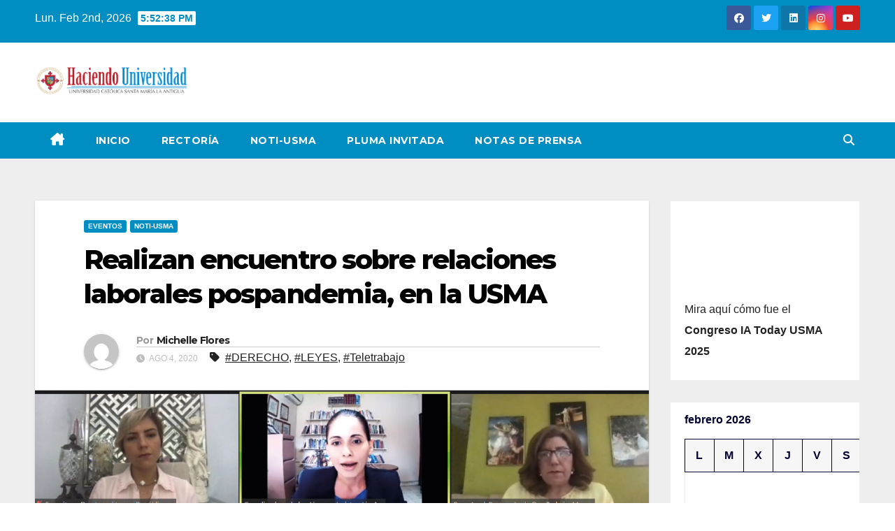

--- FILE ---
content_type: text/html; charset=UTF-8
request_url: https://info.usma.ac.pa/realizan-encuentro-relaciones-laborales-pospandemia-la-usma/
body_size: 96483
content:
<!DOCTYPE html>
<html lang="es">
<head>
<meta charset="UTF-8">
<meta name="viewport" content="width=device-width, initial-scale=1">
<link rel="profile" href="https://gmpg.org/xfn/11">
<style>
#wpadminbar #wp-admin-bar-wccp_free_top_button .ab-icon:before {
	content: "\f160";
	color: #02CA02;
	top: 3px;
}
#wpadminbar #wp-admin-bar-wccp_free_top_button .ab-icon {
	transform: rotate(45deg);
}
</style>
<meta name='robots' content='index, follow, max-image-preview:large, max-snippet:-1, max-video-preview:-1' />
	<style>img:is([sizes="auto" i], [sizes^="auto," i]) { contain-intrinsic-size: 3000px 1500px }</style>
	
	<!-- This site is optimized with the Yoast SEO plugin v24.7 - https://yoast.com/wordpress/plugins/seo/ -->
	<title>Realizan encuentro sobre relaciones laborales pospandemia, en la USMA</title>
	<meta name="description" content="El 30 de julio se llevó a cabo un webinar acerca de las Relaciones Laborales Pospandemia: una nueva realidad, evento organizado por Jóvenes" />
	<link rel="canonical" href="https://info.usma.ac.pa/realizan-encuentro-relaciones-laborales-pospandemia-la-usma/" />
	<meta property="og:locale" content="es_ES" />
	<meta property="og:type" content="article" />
	<meta property="og:title" content="Realizan encuentro sobre relaciones laborales pospandemia, en la USMA" />
	<meta property="og:description" content="El 30 de julio se llevó a cabo un webinar acerca de las Relaciones Laborales Pospandemia: una nueva realidad, evento organizado por Jóvenes Juristas" />
	<meta property="og:url" content="https://info.usma.ac.pa/realizan-encuentro-relaciones-laborales-pospandemia-la-usma/" />
	<meta property="article:published_time" content="2020-08-04T18:05:36+00:00" />
	<meta property="article:modified_time" content="2021-08-06T17:11:32+00:00" />
	<meta property="og:image" content="https://info.usma.ac.pa/wp-content/uploads/2020/08/derechteletrab.jpg" />
	<meta property="og:image:width" content="1064" />
	<meta property="og:image:height" content="621" />
	<meta property="og:image:type" content="image/jpeg" />
	<meta name="author" content="Michelle Flores" />
	<meta name="twitter:card" content="summary_large_image" />
	<meta name="twitter:title" content="Realizan encuentro sobre relaciones laborales pospandemia, en la USMA" />
	<meta name="twitter:description" content="El 30 de julio se llevó a cabo un webinar acerca de las Relaciones Laborales Pospandemia: una nueva realidad, evento organizado por Jóvenes Juristas" />
	<meta name="twitter:label1" content="Escrito por" />
	<meta name="twitter:data1" content="Michelle Flores" />
	<meta name="twitter:label2" content="Tiempo de lectura" />
	<meta name="twitter:data2" content="2 minutos" />
	<script type="application/ld+json" class="yoast-schema-graph">{"@context":"https://schema.org","@graph":[{"@type":"Article","@id":"https://info.usma.ac.pa/realizan-encuentro-relaciones-laborales-pospandemia-la-usma/#article","isPartOf":{"@id":"https://info.usma.ac.pa/realizan-encuentro-relaciones-laborales-pospandemia-la-usma/"},"author":{"name":"Michelle Flores","@id":"https://info.usma.ac.pa/#/schema/person/7f25362db065e27c92f8b0975721c3f6"},"headline":"Realizan encuentro sobre relaciones laborales pospandemia, en la USMA","datePublished":"2020-08-04T18:05:36+00:00","dateModified":"2021-08-06T17:11:32+00:00","mainEntityOfPage":{"@id":"https://info.usma.ac.pa/realizan-encuentro-relaciones-laborales-pospandemia-la-usma/"},"wordCount":410,"commentCount":0,"publisher":{"@id":"https://info.usma.ac.pa/#organization"},"image":{"@id":"https://info.usma.ac.pa/realizan-encuentro-relaciones-laborales-pospandemia-la-usma/#primaryimage"},"thumbnailUrl":"https://info.usma.ac.pa/wp-content/uploads/2020/08/derechteletrab.jpg","keywords":["DERECHO","LEYES","Teletrabajo"],"articleSection":["Eventos","Noti-USMA"],"inLanguage":"es","potentialAction":[{"@type":"CommentAction","name":"Comment","target":["https://info.usma.ac.pa/realizan-encuentro-relaciones-laborales-pospandemia-la-usma/#respond"]}]},{"@type":"WebPage","@id":"https://info.usma.ac.pa/realizan-encuentro-relaciones-laborales-pospandemia-la-usma/","url":"https://info.usma.ac.pa/realizan-encuentro-relaciones-laborales-pospandemia-la-usma/","name":"Realizan encuentro sobre relaciones laborales pospandemia, en la USMA","isPartOf":{"@id":"https://info.usma.ac.pa/#website"},"primaryImageOfPage":{"@id":"https://info.usma.ac.pa/realizan-encuentro-relaciones-laborales-pospandemia-la-usma/#primaryimage"},"image":{"@id":"https://info.usma.ac.pa/realizan-encuentro-relaciones-laborales-pospandemia-la-usma/#primaryimage"},"thumbnailUrl":"https://info.usma.ac.pa/wp-content/uploads/2020/08/derechteletrab.jpg","datePublished":"2020-08-04T18:05:36+00:00","dateModified":"2021-08-06T17:11:32+00:00","description":"El 30 de julio se llevó a cabo un webinar acerca de las Relaciones Laborales Pospandemia: una nueva realidad, evento organizado por Jóvenes","breadcrumb":{"@id":"https://info.usma.ac.pa/realizan-encuentro-relaciones-laborales-pospandemia-la-usma/#breadcrumb"},"inLanguage":"es","potentialAction":[{"@type":"ReadAction","target":["https://info.usma.ac.pa/realizan-encuentro-relaciones-laborales-pospandemia-la-usma/"]}]},{"@type":"ImageObject","inLanguage":"es","@id":"https://info.usma.ac.pa/realizan-encuentro-relaciones-laborales-pospandemia-la-usma/#primaryimage","url":"https://info.usma.ac.pa/wp-content/uploads/2020/08/derechteletrab.jpg","contentUrl":"https://info.usma.ac.pa/wp-content/uploads/2020/08/derechteletrab.jpg","width":1064,"height":621,"caption":"pospandemia"},{"@type":"BreadcrumbList","@id":"https://info.usma.ac.pa/realizan-encuentro-relaciones-laborales-pospandemia-la-usma/#breadcrumb","itemListElement":[{"@type":"ListItem","position":1,"name":"Portada","item":"https://info.usma.ac.pa/"},{"@type":"ListItem","position":2,"name":"Realizan encuentro sobre relaciones laborales pospandemia, en la USMA"}]},{"@type":"WebSite","@id":"https://info.usma.ac.pa/#website","url":"https://info.usma.ac.pa/","name":"","description":"","publisher":{"@id":"https://info.usma.ac.pa/#organization"},"potentialAction":[{"@type":"SearchAction","target":{"@type":"EntryPoint","urlTemplate":"https://info.usma.ac.pa/?s={search_term_string}"},"query-input":{"@type":"PropertyValueSpecification","valueRequired":true,"valueName":"search_term_string"}}],"inLanguage":"es"},{"@type":"Organization","@id":"https://info.usma.ac.pa/#organization","name":"infoUSMA - Universidad Santa María La Antigua","url":"https://info.usma.ac.pa/","logo":{"@type":"ImageObject","inLanguage":"es","@id":"https://info.usma.ac.pa/#/schema/logo/image/","url":"https://info.usma.ac.pa/wp-content/uploads/2023/08/cropped-cropped-LOGO-HACIENDO-UNIVERSIDAD-1-2023.png","contentUrl":"https://info.usma.ac.pa/wp-content/uploads/2023/08/cropped-cropped-LOGO-HACIENDO-UNIVERSIDAD-1-2023.png","width":939,"height":250,"caption":"infoUSMA - Universidad Santa María La Antigua"},"image":{"@id":"https://info.usma.ac.pa/#/schema/logo/image/"}},{"@type":"Person","@id":"https://info.usma.ac.pa/#/schema/person/7f25362db065e27c92f8b0975721c3f6","name":"Michelle Flores","image":{"@type":"ImageObject","inLanguage":"es","@id":"https://info.usma.ac.pa/#/schema/person/image/","url":"https://secure.gravatar.com/avatar/7c5bac6e9f1f105ec1942cce3589ec21?s=96&d=mm&r=g","contentUrl":"https://secure.gravatar.com/avatar/7c5bac6e9f1f105ec1942cce3589ec21?s=96&d=mm&r=g","caption":"Michelle Flores"},"url":"https://info.usma.ac.pa/author/mflores/"}]}</script>
	<!-- / Yoast SEO plugin. -->


<link rel='dns-prefetch' href='//fonts.googleapis.com' />
<link rel="alternate" type="application/rss+xml" title=" &raquo; Feed" href="https://info.usma.ac.pa/feed/" />
<link rel="alternate" type="application/rss+xml" title=" &raquo; Feed de los comentarios" href="https://info.usma.ac.pa/comments/feed/" />
<link rel="alternate" type="text/calendar" title=" &raquo; iCal Feed" href="https://info.usma.ac.pa/events/?ical=1" />
<link rel="alternate" type="application/rss+xml" title=" &raquo; Comentario Realizan encuentro sobre relaciones laborales pospandemia, en la USMA del feed" href="https://info.usma.ac.pa/realizan-encuentro-relaciones-laborales-pospandemia-la-usma/feed/" />
<script>
window._wpemojiSettings = {"baseUrl":"https:\/\/s.w.org\/images\/core\/emoji\/15.0.3\/72x72\/","ext":".png","svgUrl":"https:\/\/s.w.org\/images\/core\/emoji\/15.0.3\/svg\/","svgExt":".svg","source":{"concatemoji":"https:\/\/info.usma.ac.pa\/wp-includes\/js\/wp-emoji-release.min.js?ver=6.7.2"}};
/*! This file is auto-generated */
!function(i,n){var o,s,e;function c(e){try{var t={supportTests:e,timestamp:(new Date).valueOf()};sessionStorage.setItem(o,JSON.stringify(t))}catch(e){}}function p(e,t,n){e.clearRect(0,0,e.canvas.width,e.canvas.height),e.fillText(t,0,0);var t=new Uint32Array(e.getImageData(0,0,e.canvas.width,e.canvas.height).data),r=(e.clearRect(0,0,e.canvas.width,e.canvas.height),e.fillText(n,0,0),new Uint32Array(e.getImageData(0,0,e.canvas.width,e.canvas.height).data));return t.every(function(e,t){return e===r[t]})}function u(e,t,n){switch(t){case"flag":return n(e,"\ud83c\udff3\ufe0f\u200d\u26a7\ufe0f","\ud83c\udff3\ufe0f\u200b\u26a7\ufe0f")?!1:!n(e,"\ud83c\uddfa\ud83c\uddf3","\ud83c\uddfa\u200b\ud83c\uddf3")&&!n(e,"\ud83c\udff4\udb40\udc67\udb40\udc62\udb40\udc65\udb40\udc6e\udb40\udc67\udb40\udc7f","\ud83c\udff4\u200b\udb40\udc67\u200b\udb40\udc62\u200b\udb40\udc65\u200b\udb40\udc6e\u200b\udb40\udc67\u200b\udb40\udc7f");case"emoji":return!n(e,"\ud83d\udc26\u200d\u2b1b","\ud83d\udc26\u200b\u2b1b")}return!1}function f(e,t,n){var r="undefined"!=typeof WorkerGlobalScope&&self instanceof WorkerGlobalScope?new OffscreenCanvas(300,150):i.createElement("canvas"),a=r.getContext("2d",{willReadFrequently:!0}),o=(a.textBaseline="top",a.font="600 32px Arial",{});return e.forEach(function(e){o[e]=t(a,e,n)}),o}function t(e){var t=i.createElement("script");t.src=e,t.defer=!0,i.head.appendChild(t)}"undefined"!=typeof Promise&&(o="wpEmojiSettingsSupports",s=["flag","emoji"],n.supports={everything:!0,everythingExceptFlag:!0},e=new Promise(function(e){i.addEventListener("DOMContentLoaded",e,{once:!0})}),new Promise(function(t){var n=function(){try{var e=JSON.parse(sessionStorage.getItem(o));if("object"==typeof e&&"number"==typeof e.timestamp&&(new Date).valueOf()<e.timestamp+604800&&"object"==typeof e.supportTests)return e.supportTests}catch(e){}return null}();if(!n){if("undefined"!=typeof Worker&&"undefined"!=typeof OffscreenCanvas&&"undefined"!=typeof URL&&URL.createObjectURL&&"undefined"!=typeof Blob)try{var e="postMessage("+f.toString()+"("+[JSON.stringify(s),u.toString(),p.toString()].join(",")+"));",r=new Blob([e],{type:"text/javascript"}),a=new Worker(URL.createObjectURL(r),{name:"wpTestEmojiSupports"});return void(a.onmessage=function(e){c(n=e.data),a.terminate(),t(n)})}catch(e){}c(n=f(s,u,p))}t(n)}).then(function(e){for(var t in e)n.supports[t]=e[t],n.supports.everything=n.supports.everything&&n.supports[t],"flag"!==t&&(n.supports.everythingExceptFlag=n.supports.everythingExceptFlag&&n.supports[t]);n.supports.everythingExceptFlag=n.supports.everythingExceptFlag&&!n.supports.flag,n.DOMReady=!1,n.readyCallback=function(){n.DOMReady=!0}}).then(function(){return e}).then(function(){var e;n.supports.everything||(n.readyCallback(),(e=n.source||{}).concatemoji?t(e.concatemoji):e.wpemoji&&e.twemoji&&(t(e.twemoji),t(e.wpemoji)))}))}((window,document),window._wpemojiSettings);
</script>
<style id='wp-emoji-styles-inline-css'>

	img.wp-smiley, img.emoji {
		display: inline !important;
		border: none !important;
		box-shadow: none !important;
		height: 1em !important;
		width: 1em !important;
		margin: 0 0.07em !important;
		vertical-align: -0.1em !important;
		background: none !important;
		padding: 0 !important;
	}
</style>
<link rel='stylesheet' id='wp-block-library-css' href='https://info.usma.ac.pa/wp-includes/css/dist/block-library/style.min.css?ver=6.7.2' media='all' />
<style id='wp-block-library-theme-inline-css'>
.wp-block-audio :where(figcaption){color:#555;font-size:13px;text-align:center}.is-dark-theme .wp-block-audio :where(figcaption){color:#ffffffa6}.wp-block-audio{margin:0 0 1em}.wp-block-code{border:1px solid #ccc;border-radius:4px;font-family:Menlo,Consolas,monaco,monospace;padding:.8em 1em}.wp-block-embed :where(figcaption){color:#555;font-size:13px;text-align:center}.is-dark-theme .wp-block-embed :where(figcaption){color:#ffffffa6}.wp-block-embed{margin:0 0 1em}.blocks-gallery-caption{color:#555;font-size:13px;text-align:center}.is-dark-theme .blocks-gallery-caption{color:#ffffffa6}:root :where(.wp-block-image figcaption){color:#555;font-size:13px;text-align:center}.is-dark-theme :root :where(.wp-block-image figcaption){color:#ffffffa6}.wp-block-image{margin:0 0 1em}.wp-block-pullquote{border-bottom:4px solid;border-top:4px solid;color:currentColor;margin-bottom:1.75em}.wp-block-pullquote cite,.wp-block-pullquote footer,.wp-block-pullquote__citation{color:currentColor;font-size:.8125em;font-style:normal;text-transform:uppercase}.wp-block-quote{border-left:.25em solid;margin:0 0 1.75em;padding-left:1em}.wp-block-quote cite,.wp-block-quote footer{color:currentColor;font-size:.8125em;font-style:normal;position:relative}.wp-block-quote:where(.has-text-align-right){border-left:none;border-right:.25em solid;padding-left:0;padding-right:1em}.wp-block-quote:where(.has-text-align-center){border:none;padding-left:0}.wp-block-quote.is-large,.wp-block-quote.is-style-large,.wp-block-quote:where(.is-style-plain){border:none}.wp-block-search .wp-block-search__label{font-weight:700}.wp-block-search__button{border:1px solid #ccc;padding:.375em .625em}:where(.wp-block-group.has-background){padding:1.25em 2.375em}.wp-block-separator.has-css-opacity{opacity:.4}.wp-block-separator{border:none;border-bottom:2px solid;margin-left:auto;margin-right:auto}.wp-block-separator.has-alpha-channel-opacity{opacity:1}.wp-block-separator:not(.is-style-wide):not(.is-style-dots){width:100px}.wp-block-separator.has-background:not(.is-style-dots){border-bottom:none;height:1px}.wp-block-separator.has-background:not(.is-style-wide):not(.is-style-dots){height:2px}.wp-block-table{margin:0 0 1em}.wp-block-table td,.wp-block-table th{word-break:normal}.wp-block-table :where(figcaption){color:#555;font-size:13px;text-align:center}.is-dark-theme .wp-block-table :where(figcaption){color:#ffffffa6}.wp-block-video :where(figcaption){color:#555;font-size:13px;text-align:center}.is-dark-theme .wp-block-video :where(figcaption){color:#ffffffa6}.wp-block-video{margin:0 0 1em}:root :where(.wp-block-template-part.has-background){margin-bottom:0;margin-top:0;padding:1.25em 2.375em}
</style>
<style id='classic-theme-styles-inline-css'>
/*! This file is auto-generated */
.wp-block-button__link{color:#fff;background-color:#32373c;border-radius:9999px;box-shadow:none;text-decoration:none;padding:calc(.667em + 2px) calc(1.333em + 2px);font-size:1.125em}.wp-block-file__button{background:#32373c;color:#fff;text-decoration:none}
</style>
<style id='global-styles-inline-css'>
:root{--wp--preset--aspect-ratio--square: 1;--wp--preset--aspect-ratio--4-3: 4/3;--wp--preset--aspect-ratio--3-4: 3/4;--wp--preset--aspect-ratio--3-2: 3/2;--wp--preset--aspect-ratio--2-3: 2/3;--wp--preset--aspect-ratio--16-9: 16/9;--wp--preset--aspect-ratio--9-16: 9/16;--wp--preset--color--black: #000000;--wp--preset--color--cyan-bluish-gray: #abb8c3;--wp--preset--color--white: #ffffff;--wp--preset--color--pale-pink: #f78da7;--wp--preset--color--vivid-red: #cf2e2e;--wp--preset--color--luminous-vivid-orange: #ff6900;--wp--preset--color--luminous-vivid-amber: #fcb900;--wp--preset--color--light-green-cyan: #7bdcb5;--wp--preset--color--vivid-green-cyan: #00d084;--wp--preset--color--pale-cyan-blue: #8ed1fc;--wp--preset--color--vivid-cyan-blue: #0693e3;--wp--preset--color--vivid-purple: #9b51e0;--wp--preset--gradient--vivid-cyan-blue-to-vivid-purple: linear-gradient(135deg,rgba(6,147,227,1) 0%,rgb(155,81,224) 100%);--wp--preset--gradient--light-green-cyan-to-vivid-green-cyan: linear-gradient(135deg,rgb(122,220,180) 0%,rgb(0,208,130) 100%);--wp--preset--gradient--luminous-vivid-amber-to-luminous-vivid-orange: linear-gradient(135deg,rgba(252,185,0,1) 0%,rgba(255,105,0,1) 100%);--wp--preset--gradient--luminous-vivid-orange-to-vivid-red: linear-gradient(135deg,rgba(255,105,0,1) 0%,rgb(207,46,46) 100%);--wp--preset--gradient--very-light-gray-to-cyan-bluish-gray: linear-gradient(135deg,rgb(238,238,238) 0%,rgb(169,184,195) 100%);--wp--preset--gradient--cool-to-warm-spectrum: linear-gradient(135deg,rgb(74,234,220) 0%,rgb(151,120,209) 20%,rgb(207,42,186) 40%,rgb(238,44,130) 60%,rgb(251,105,98) 80%,rgb(254,248,76) 100%);--wp--preset--gradient--blush-light-purple: linear-gradient(135deg,rgb(255,206,236) 0%,rgb(152,150,240) 100%);--wp--preset--gradient--blush-bordeaux: linear-gradient(135deg,rgb(254,205,165) 0%,rgb(254,45,45) 50%,rgb(107,0,62) 100%);--wp--preset--gradient--luminous-dusk: linear-gradient(135deg,rgb(255,203,112) 0%,rgb(199,81,192) 50%,rgb(65,88,208) 100%);--wp--preset--gradient--pale-ocean: linear-gradient(135deg,rgb(255,245,203) 0%,rgb(182,227,212) 50%,rgb(51,167,181) 100%);--wp--preset--gradient--electric-grass: linear-gradient(135deg,rgb(202,248,128) 0%,rgb(113,206,126) 100%);--wp--preset--gradient--midnight: linear-gradient(135deg,rgb(2,3,129) 0%,rgb(40,116,252) 100%);--wp--preset--font-size--small: 13px;--wp--preset--font-size--medium: 20px;--wp--preset--font-size--large: 36px;--wp--preset--font-size--x-large: 42px;--wp--preset--spacing--20: 0.44rem;--wp--preset--spacing--30: 0.67rem;--wp--preset--spacing--40: 1rem;--wp--preset--spacing--50: 1.5rem;--wp--preset--spacing--60: 2.25rem;--wp--preset--spacing--70: 3.38rem;--wp--preset--spacing--80: 5.06rem;--wp--preset--shadow--natural: 6px 6px 9px rgba(0, 0, 0, 0.2);--wp--preset--shadow--deep: 12px 12px 50px rgba(0, 0, 0, 0.4);--wp--preset--shadow--sharp: 6px 6px 0px rgba(0, 0, 0, 0.2);--wp--preset--shadow--outlined: 6px 6px 0px -3px rgba(255, 255, 255, 1), 6px 6px rgba(0, 0, 0, 1);--wp--preset--shadow--crisp: 6px 6px 0px rgba(0, 0, 0, 1);}:where(.is-layout-flex){gap: 0.5em;}:where(.is-layout-grid){gap: 0.5em;}body .is-layout-flex{display: flex;}.is-layout-flex{flex-wrap: wrap;align-items: center;}.is-layout-flex > :is(*, div){margin: 0;}body .is-layout-grid{display: grid;}.is-layout-grid > :is(*, div){margin: 0;}:where(.wp-block-columns.is-layout-flex){gap: 2em;}:where(.wp-block-columns.is-layout-grid){gap: 2em;}:where(.wp-block-post-template.is-layout-flex){gap: 1.25em;}:where(.wp-block-post-template.is-layout-grid){gap: 1.25em;}.has-black-color{color: var(--wp--preset--color--black) !important;}.has-cyan-bluish-gray-color{color: var(--wp--preset--color--cyan-bluish-gray) !important;}.has-white-color{color: var(--wp--preset--color--white) !important;}.has-pale-pink-color{color: var(--wp--preset--color--pale-pink) !important;}.has-vivid-red-color{color: var(--wp--preset--color--vivid-red) !important;}.has-luminous-vivid-orange-color{color: var(--wp--preset--color--luminous-vivid-orange) !important;}.has-luminous-vivid-amber-color{color: var(--wp--preset--color--luminous-vivid-amber) !important;}.has-light-green-cyan-color{color: var(--wp--preset--color--light-green-cyan) !important;}.has-vivid-green-cyan-color{color: var(--wp--preset--color--vivid-green-cyan) !important;}.has-pale-cyan-blue-color{color: var(--wp--preset--color--pale-cyan-blue) !important;}.has-vivid-cyan-blue-color{color: var(--wp--preset--color--vivid-cyan-blue) !important;}.has-vivid-purple-color{color: var(--wp--preset--color--vivid-purple) !important;}.has-black-background-color{background-color: var(--wp--preset--color--black) !important;}.has-cyan-bluish-gray-background-color{background-color: var(--wp--preset--color--cyan-bluish-gray) !important;}.has-white-background-color{background-color: var(--wp--preset--color--white) !important;}.has-pale-pink-background-color{background-color: var(--wp--preset--color--pale-pink) !important;}.has-vivid-red-background-color{background-color: var(--wp--preset--color--vivid-red) !important;}.has-luminous-vivid-orange-background-color{background-color: var(--wp--preset--color--luminous-vivid-orange) !important;}.has-luminous-vivid-amber-background-color{background-color: var(--wp--preset--color--luminous-vivid-amber) !important;}.has-light-green-cyan-background-color{background-color: var(--wp--preset--color--light-green-cyan) !important;}.has-vivid-green-cyan-background-color{background-color: var(--wp--preset--color--vivid-green-cyan) !important;}.has-pale-cyan-blue-background-color{background-color: var(--wp--preset--color--pale-cyan-blue) !important;}.has-vivid-cyan-blue-background-color{background-color: var(--wp--preset--color--vivid-cyan-blue) !important;}.has-vivid-purple-background-color{background-color: var(--wp--preset--color--vivid-purple) !important;}.has-black-border-color{border-color: var(--wp--preset--color--black) !important;}.has-cyan-bluish-gray-border-color{border-color: var(--wp--preset--color--cyan-bluish-gray) !important;}.has-white-border-color{border-color: var(--wp--preset--color--white) !important;}.has-pale-pink-border-color{border-color: var(--wp--preset--color--pale-pink) !important;}.has-vivid-red-border-color{border-color: var(--wp--preset--color--vivid-red) !important;}.has-luminous-vivid-orange-border-color{border-color: var(--wp--preset--color--luminous-vivid-orange) !important;}.has-luminous-vivid-amber-border-color{border-color: var(--wp--preset--color--luminous-vivid-amber) !important;}.has-light-green-cyan-border-color{border-color: var(--wp--preset--color--light-green-cyan) !important;}.has-vivid-green-cyan-border-color{border-color: var(--wp--preset--color--vivid-green-cyan) !important;}.has-pale-cyan-blue-border-color{border-color: var(--wp--preset--color--pale-cyan-blue) !important;}.has-vivid-cyan-blue-border-color{border-color: var(--wp--preset--color--vivid-cyan-blue) !important;}.has-vivid-purple-border-color{border-color: var(--wp--preset--color--vivid-purple) !important;}.has-vivid-cyan-blue-to-vivid-purple-gradient-background{background: var(--wp--preset--gradient--vivid-cyan-blue-to-vivid-purple) !important;}.has-light-green-cyan-to-vivid-green-cyan-gradient-background{background: var(--wp--preset--gradient--light-green-cyan-to-vivid-green-cyan) !important;}.has-luminous-vivid-amber-to-luminous-vivid-orange-gradient-background{background: var(--wp--preset--gradient--luminous-vivid-amber-to-luminous-vivid-orange) !important;}.has-luminous-vivid-orange-to-vivid-red-gradient-background{background: var(--wp--preset--gradient--luminous-vivid-orange-to-vivid-red) !important;}.has-very-light-gray-to-cyan-bluish-gray-gradient-background{background: var(--wp--preset--gradient--very-light-gray-to-cyan-bluish-gray) !important;}.has-cool-to-warm-spectrum-gradient-background{background: var(--wp--preset--gradient--cool-to-warm-spectrum) !important;}.has-blush-light-purple-gradient-background{background: var(--wp--preset--gradient--blush-light-purple) !important;}.has-blush-bordeaux-gradient-background{background: var(--wp--preset--gradient--blush-bordeaux) !important;}.has-luminous-dusk-gradient-background{background: var(--wp--preset--gradient--luminous-dusk) !important;}.has-pale-ocean-gradient-background{background: var(--wp--preset--gradient--pale-ocean) !important;}.has-electric-grass-gradient-background{background: var(--wp--preset--gradient--electric-grass) !important;}.has-midnight-gradient-background{background: var(--wp--preset--gradient--midnight) !important;}.has-small-font-size{font-size: var(--wp--preset--font-size--small) !important;}.has-medium-font-size{font-size: var(--wp--preset--font-size--medium) !important;}.has-large-font-size{font-size: var(--wp--preset--font-size--large) !important;}.has-x-large-font-size{font-size: var(--wp--preset--font-size--x-large) !important;}
:where(.wp-block-post-template.is-layout-flex){gap: 1.25em;}:where(.wp-block-post-template.is-layout-grid){gap: 1.25em;}
:where(.wp-block-columns.is-layout-flex){gap: 2em;}:where(.wp-block-columns.is-layout-grid){gap: 2em;}
:root :where(.wp-block-pullquote){font-size: 1.5em;line-height: 1.6;}
</style>
<link rel='stylesheet' id='contact-form-7-css' href='https://info.usma.ac.pa/wp-content/plugins/contact-form-7/includes/css/styles.css?ver=6.0.6' media='all' />
<link rel='stylesheet' id='math-captcha-frontend-css' href='https://info.usma.ac.pa/wp-content/plugins/wp-math-captcha/css/frontend.css?ver=6.7.2' media='all' />
<link rel='stylesheet' id='tribe-events-v2-single-skeleton-css' href='https://info.usma.ac.pa/wp-content/plugins/the-events-calendar/src/resources/css/tribe-events-single-skeleton.min.css?ver=6.10.3' media='all' />
<link rel='stylesheet' id='tribe-events-v2-single-skeleton-full-css' href='https://info.usma.ac.pa/wp-content/plugins/the-events-calendar/src/resources/css/tribe-events-single-full.min.css?ver=6.10.3' media='all' />
<link rel='stylesheet' id='tec-events-elementor-widgets-base-styles-css' href='https://info.usma.ac.pa/wp-content/plugins/the-events-calendar/src/resources/css/integrations/plugins/elementor/widgets/widget-base.min.css?ver=6.10.3' media='all' />
<link rel='stylesheet' id='newsup-fonts-css' href='//fonts.googleapis.com/css?family=Montserrat%3A400%2C500%2C700%2C800%7CWork%2BSans%3A300%2C400%2C500%2C600%2C700%2C800%2C900%26display%3Dswap&#038;subset=latin%2Clatin-ext' media='all' />
<link rel='stylesheet' id='bootstrap-css' href='https://info.usma.ac.pa/wp-content/themes/newsup/css/bootstrap.css?ver=6.7.2' media='all' />
<link rel='stylesheet' id='newsup-style-css' href='https://info.usma.ac.pa/wp-content/themes/news-live/style.css?ver=6.7.2' media='all' />
<link rel='stylesheet' id='font-awesome-5-all-css' href='https://info.usma.ac.pa/wp-content/themes/newsup/css/font-awesome/css/all.min.css?ver=6.7.2' media='all' />
<link rel='stylesheet' id='font-awesome-4-shim-css' href='https://info.usma.ac.pa/wp-content/themes/newsup/css/font-awesome/css/v4-shims.min.css?ver=6.7.2' media='all' />
<link rel='stylesheet' id='owl-carousel-css' href='https://info.usma.ac.pa/wp-content/themes/newsup/css/owl.carousel.css?ver=6.7.2' media='all' />
<link rel='stylesheet' id='smartmenus-css' href='https://info.usma.ac.pa/wp-content/themes/newsup/css/jquery.smartmenus.bootstrap.css?ver=6.7.2' media='all' />
<link rel='stylesheet' id='newsup-custom-css-css' href='https://info.usma.ac.pa/wp-content/themes/newsup/inc/ansar/customize/css/customizer.css?ver=1.0' media='all' />
<link rel='stylesheet' id='wpdreams-asl-basic-css' href='https://info.usma.ac.pa/wp-content/plugins/ajax-search-lite/css/style.basic.css?ver=4.12.6' media='all' />
<link rel='stylesheet' id='wpdreams-asl-instance-css' href='https://info.usma.ac.pa/wp-content/plugins/ajax-search-lite/css/style-simple-red.css?ver=4.12.6' media='all' />
<style id='akismet-widget-style-inline-css'>

			.a-stats {
				--akismet-color-mid-green: #357b49;
				--akismet-color-white: #fff;
				--akismet-color-light-grey: #f6f7f7;

				max-width: 350px;
				width: auto;
			}

			.a-stats * {
				all: unset;
				box-sizing: border-box;
			}

			.a-stats strong {
				font-weight: 600;
			}

			.a-stats a.a-stats__link,
			.a-stats a.a-stats__link:visited,
			.a-stats a.a-stats__link:active {
				background: var(--akismet-color-mid-green);
				border: none;
				box-shadow: none;
				border-radius: 8px;
				color: var(--akismet-color-white);
				cursor: pointer;
				display: block;
				font-family: -apple-system, BlinkMacSystemFont, 'Segoe UI', 'Roboto', 'Oxygen-Sans', 'Ubuntu', 'Cantarell', 'Helvetica Neue', sans-serif;
				font-weight: 500;
				padding: 12px;
				text-align: center;
				text-decoration: none;
				transition: all 0.2s ease;
			}

			/* Extra specificity to deal with TwentyTwentyOne focus style */
			.widget .a-stats a.a-stats__link:focus {
				background: var(--akismet-color-mid-green);
				color: var(--akismet-color-white);
				text-decoration: none;
			}

			.a-stats a.a-stats__link:hover {
				filter: brightness(110%);
				box-shadow: 0 4px 12px rgba(0, 0, 0, 0.06), 0 0 2px rgba(0, 0, 0, 0.16);
			}

			.a-stats .count {
				color: var(--akismet-color-white);
				display: block;
				font-size: 1.5em;
				line-height: 1.4;
				padding: 0 13px;
				white-space: nowrap;
			}
		
</style>
<link rel='stylesheet' id='youtube-channel-gallery-css' href='https://info.usma.ac.pa/wp-content/plugins/youtube-channel-gallery/styles.css?ver=6.7.2' media='all' />
<link rel='stylesheet' id='jquery.magnific-popup-css' href='https://info.usma.ac.pa/wp-content/plugins/youtube-channel-gallery/magnific-popup.css?ver=6.7.2' media='all' />
<link rel='stylesheet' id='newsletter-css' href='https://info.usma.ac.pa/wp-content/plugins/newsletter/style.css?ver=8.7.6' media='all' />
<link rel='stylesheet' id='fancybox-css' href='https://info.usma.ac.pa/wp-content/plugins/easy-fancybox/fancybox/1.5.4/jquery.fancybox.min.css?ver=6.7.2' media='screen' />
<style id='fancybox-inline-css'>
#fancybox-outer{background:#ffffff}#fancybox-content{background:#ffffff;border-color:#ffffff;color:#000000;}#fancybox-title,#fancybox-title-float-main{color:#fff}
</style>
<link rel='stylesheet' id='elementor-frontend-css' href='https://info.usma.ac.pa/wp-content/plugins/elementor/assets/css/frontend.min.css?ver=3.28.1' media='all' />
<link rel='stylesheet' id='eael-general-css' href='https://info.usma.ac.pa/wp-content/plugins/essential-addons-for-elementor-lite/assets/front-end/css/view/general.min.css?ver=6.1.9' media='all' />
<link rel='stylesheet' id='newsup-style-parent-css' href='https://info.usma.ac.pa/wp-content/themes/newsup/style.css?ver=6.7.2' media='all' />
<link rel='stylesheet' id='newslive-style-css' href='https://info.usma.ac.pa/wp-content/themes/news-live/style.css?ver=1.0' media='all' />
<link rel='stylesheet' id='newslive-default-css-css' href='https://info.usma.ac.pa/wp-content/themes/news-live/css/colors/default.css?ver=6.7.2' media='all' />
<script src="https://info.usma.ac.pa/wp-includes/js/jquery/jquery.min.js?ver=3.7.1" id="jquery-core-js"></script>
<script src="https://info.usma.ac.pa/wp-includes/js/jquery/jquery-migrate.min.js?ver=3.4.1" id="jquery-migrate-js"></script>
<script src="https://info.usma.ac.pa/wp-content/themes/newsup/js/navigation.js?ver=6.7.2" id="newsup-navigation-js"></script>
<script src="https://info.usma.ac.pa/wp-content/themes/newsup/js/bootstrap.js?ver=6.7.2" id="bootstrap-js"></script>
<script src="https://info.usma.ac.pa/wp-content/themes/newsup/js/owl.carousel.min.js?ver=6.7.2" id="owl-carousel-min-js"></script>
<script src="https://info.usma.ac.pa/wp-content/themes/newsup/js/jquery.smartmenus.js?ver=6.7.2" id="smartmenus-js-js"></script>
<script src="https://info.usma.ac.pa/wp-content/themes/newsup/js/jquery.smartmenus.bootstrap.js?ver=6.7.2" id="bootstrap-smartmenus-js-js"></script>
<script src="https://info.usma.ac.pa/wp-content/themes/newsup/js/jquery.marquee.js?ver=6.7.2" id="newsup-marquee-js-js"></script>
<script src="https://info.usma.ac.pa/wp-content/themes/newsup/js/main.js?ver=6.7.2" id="newsup-main-js-js"></script>
<link rel="https://api.w.org/" href="https://info.usma.ac.pa/wp-json/" /><link rel="alternate" title="JSON" type="application/json" href="https://info.usma.ac.pa/wp-json/wp/v2/posts/7605" /><link rel="EditURI" type="application/rsd+xml" title="RSD" href="https://info.usma.ac.pa/xmlrpc.php?rsd" />
<meta name="generator" content="WordPress 6.7.2" />
<link rel='shortlink' href='https://info.usma.ac.pa/?p=7605' />
<link rel="alternate" title="oEmbed (JSON)" type="application/json+oembed" href="https://info.usma.ac.pa/wp-json/oembed/1.0/embed?url=https%3A%2F%2Finfo.usma.ac.pa%2Frealizan-encuentro-relaciones-laborales-pospandemia-la-usma%2F" />
<link rel="alternate" title="oEmbed (XML)" type="text/xml+oembed" href="https://info.usma.ac.pa/wp-json/oembed/1.0/embed?url=https%3A%2F%2Finfo.usma.ac.pa%2Frealizan-encuentro-relaciones-laborales-pospandemia-la-usma%2F&#038;format=xml" />
<script type='text/javascript' data-cfasync='false'>var _mmunch = {'front': false, 'page': false, 'post': false, 'category': false, 'author': false, 'search': false, 'attachment': false, 'tag': false};_mmunch['post'] = true; _mmunch['postData'] = {"ID":7605,"post_name":"realizan-encuentro-relaciones-laborales-pospandemia-la-usma","post_title":"Realizan encuentro sobre relaciones laborales pospandemia, en la USMA","post_type":"post","post_author":"11","post_status":"publish"}; _mmunch['postCategories'] = [{"term_id":70,"name":"Eventos","slug":"eventos","term_group":0,"term_taxonomy_id":70,"taxonomy":"category","description":"","parent":0,"count":322,"filter":"raw","cat_ID":70,"category_count":322,"category_description":"","cat_name":"Eventos","category_nicename":"eventos","category_parent":0},{"term_id":14,"name":"Noti-USMA","slug":"notiusma","term_group":0,"term_taxonomy_id":14,"taxonomy":"category","description":"","parent":0,"count":1550,"filter":"raw","cat_ID":14,"category_count":1550,"category_description":"","cat_name":"Noti-USMA","category_nicename":"notiusma","category_parent":0}]; _mmunch['postTags'] = [{"term_id":169,"name":"DERECHO","slug":"derecho","term_group":0,"term_taxonomy_id":169,"taxonomy":"post_tag","description":"","parent":0,"count":89,"filter":"raw"},{"term_id":203,"name":"LEYES","slug":"leyes","term_group":0,"term_taxonomy_id":203,"taxonomy":"post_tag","description":"","parent":0,"count":17,"filter":"raw"},{"term_id":1085,"name":"Teletrabajo","slug":"teletrabajo","term_group":0,"term_taxonomy_id":1085,"taxonomy":"post_tag","description":"","parent":0,"count":2,"filter":"raw"}]; _mmunch['postAuthor'] = {"name":"Michelle Flores","ID":11};</script><script data-cfasync="false" src="//a.mailmunch.co/app/v1/site.js" id="mailmunch-script" data-plugin="mc_mm" data-mailmunch-site-id="630929" async></script><noscript><style>.vce-row-container .vcv-lozad {display: none}</style></noscript><meta name="generator" content="Powered by Visual Composer Website Builder - fast and easy-to-use drag and drop visual editor for WordPress."/><script id="wpcp_disable_Right_Click" type="text/javascript">
document.ondragstart = function() { return false;}
	function nocontext(e) {
	   return false;
	}
	document.oncontextmenu = nocontext;
</script>
<meta name="tec-api-version" content="v1"><meta name="tec-api-origin" content="https://info.usma.ac.pa"><link rel="alternate" href="https://info.usma.ac.pa/wp-json/tribe/events/v1/" /><link rel="pingback" href="https://info.usma.ac.pa/xmlrpc.php"> 
<style type="text/css" id="custom-background-css">
    .wrapper { background-color: ffffff; }
</style>
				<link rel="preconnect" href="https://fonts.gstatic.com" crossorigin />
				<link rel="preload" as="style" href="//fonts.googleapis.com/css?family=Open+Sans&display=swap" />
				<link rel="stylesheet" href="//fonts.googleapis.com/css?family=Open+Sans&display=swap" media="all" />
				<meta name="generator" content="Elementor 3.28.1; features: additional_custom_breakpoints, e_local_google_fonts; settings: css_print_method-external, google_font-enabled, font_display-auto">
<meta name="generator" content="Powered by Visual Composer - drag and drop page builder for WordPress."/>
<!--[if lte IE 9]><link rel="stylesheet" type="text/css" href="https://info.usma.ac.pa/wp-content/plugins/js_composer/assets/css/vc_lte_ie9.min.css" media="screen"><![endif]--><!--[if IE  8]><link rel="stylesheet" type="text/css" href="https://info.usma.ac.pa/wp-content/plugins/js_composer/assets/css/vc-ie8.min.css" media="screen"><![endif]-->			<style>
				.e-con.e-parent:nth-of-type(n+4):not(.e-lazyloaded):not(.e-no-lazyload),
				.e-con.e-parent:nth-of-type(n+4):not(.e-lazyloaded):not(.e-no-lazyload) * {
					background-image: none !important;
				}
				@media screen and (max-height: 1024px) {
					.e-con.e-parent:nth-of-type(n+3):not(.e-lazyloaded):not(.e-no-lazyload),
					.e-con.e-parent:nth-of-type(n+3):not(.e-lazyloaded):not(.e-no-lazyload) * {
						background-image: none !important;
					}
				}
				@media screen and (max-height: 640px) {
					.e-con.e-parent:nth-of-type(n+2):not(.e-lazyloaded):not(.e-no-lazyload),
					.e-con.e-parent:nth-of-type(n+2):not(.e-lazyloaded):not(.e-no-lazyload) * {
						background-image: none !important;
					}
				}
			</style>
			    <style type="text/css">
            body .site-title a,
        body .site-description {
            color: #ffffff;
        }

        .site-branding-text .site-title a {
                font-size: px;
            }

            @media only screen and (max-width: 640px) {
                .site-branding-text .site-title a {
                    font-size: 40px;

                }
            }

            @media only screen and (max-width: 375px) {
                .site-branding-text .site-title a {
                    font-size: 32px;

                }
            }

        </style>
    <style id="custom-background-css">
body.custom-background { background-color: #ffffff; }
</style>
				            <style>
				            
					div[id*='ajaxsearchlitesettings'].searchsettings .asl_option_inner label {
						font-size: 0px !important;
						color: rgba(0, 0, 0, 0);
					}
					div[id*='ajaxsearchlitesettings'].searchsettings .asl_option_inner label:after {
						font-size: 11px !important;
						position: absolute;
						top: 0;
						left: 0;
						z-index: 1;
					}
					.asl_w_container {
						width: 100%;
						margin: 0px 0px 0px 0px;
						min-width: 200px;
					}
					div[id*='ajaxsearchlite'].asl_m {
						width: 100%;
					}
					div[id*='ajaxsearchliteres'].wpdreams_asl_results div.resdrg span.highlighted {
						font-weight: bold;
						color: #d9312b;
						background-color: #eee;
					}
					div[id*='ajaxsearchliteres'].wpdreams_asl_results .results img.asl_image {
						width: 70px;
						height: 70px;
						object-fit: cover;
					}
					div.asl_r .results {
						max-height: none;
					}
				
						div.asl_r.asl_w.vertical .results .item::after {
							display: block;
							position: absolute;
							bottom: 0;
							content: '';
							height: 1px;
							width: 100%;
							background: #D8D8D8;
						}
						div.asl_r.asl_w.vertical .results .item.asl_last_item::after {
							display: none;
						}
								            </style>
			            <link rel="icon" href="https://info.usma.ac.pa/wp-content/uploads/2016/10/cropped-escudo_usma_site-icon-32x32.png" sizes="32x32" />
<link rel="icon" href="https://info.usma.ac.pa/wp-content/uploads/2016/10/cropped-escudo_usma_site-icon-192x192.png" sizes="192x192" />
<link rel="apple-touch-icon" href="https://info.usma.ac.pa/wp-content/uploads/2016/10/cropped-escudo_usma_site-icon-180x180.png" />
<meta name="msapplication-TileImage" content="https://info.usma.ac.pa/wp-content/uploads/2016/10/cropped-escudo_usma_site-icon-270x270.png" />
<noscript><style type="text/css"> .wpb_animate_when_almost_visible { opacity: 1; }</style></noscript></head>
<body data-rsssl=1 class="post-template-default single single-post postid-7605 single-format-standard custom-background wp-custom-logo wp-embed-responsive vcwb unselectable tribe-no-js page-template-news-live metaslider-plugin ta-hide-date-author-in-list wpb-js-composer js-comp-ver-4.12 vc_responsive elementor-default elementor-kit-10152" >
<div id="page" class="site">
<a class="skip-link screen-reader-text" href="#content">
Saltar al contenido</a>
    <div class="wrapper" id="custom-background-css">
        <header class="mg-headwidget">
            <!--==================== TOP BAR ====================-->

            <div class="mg-head-detail hidden-xs">
    <div class="container-fluid">
        <div class="row">
                        <div class="col-md-6 col-xs-12">
                <ul class="info-left">
                                <li>Lun. Feb 2nd, 2026                 <span  id="time" class="time"></span>
                        </li>
                        </ul>

                           </div>


                        <div class="col-md-6 col-xs-12">
                <ul class="mg-social info-right">
                    
                                            <a  target="_blank" href="https://www.facebook.com/USMApanama">
                      <li><span class="icon-soci facebook"><i class="fab fa-facebook"></i></span> </li></a>
                                                                  <a href="https://twitter.com/USMApanama">
                      <li><span class="icon-soci twitter"><i class="fab fa-twitter"></i></span></li></a>
                                                                  <a target="_blank"  href="https://www.linkedin.com/school/universidad-catolica-santa-maria-la-antigua-sede/?viewAsMember=true">
                      <li><span class="icon-soci linkedin"><i class="fab fa-linkedin"></i></span></li></a>
                                                                  <a target="_blank"  href="https://www.instagram.com/usmapanama/?hl=es">
                      <li><span class="icon-soci instagram"><i class="fab fa-instagram"></i></span></li></a>
                                                                  <a target="_blank"  href="https://www.youtube.com/channel/UCrQdDYyeLVhQEVlMuXDDbxw">
                      <li><span class="icon-soci youtube"><i class="fab fa-youtube"></i></span></li></a>
                                              
                                      </ul>
            </div>
                    </div>
    </div>
</div>
            <div class="clearfix"></div>
                        <div class="mg-nav-widget-area-back" style='background-image: url("https://info.usma.ac.pa/wp-content/themes/news-live/images/head-back.jpg" );'>
                        <div class="overlay">
              <div class="inner"  style="background-color:#ffffff;" > 
                <div class="container-fluid">
                    <div class="mg-nav-widget-area">
                        <div class="row align-items-center">
                                                      <div class="col-md-3 col-sm-4 text-center-xs">
                                                              <div class="navbar-header">
                                <a href="https://info.usma.ac.pa/" class="navbar-brand" rel="home"><img fetchpriority="high" width="939" height="250" src="https://info.usma.ac.pa/wp-content/uploads/2023/08/cropped-cropped-LOGO-HACIENDO-UNIVERSIDAD-1-2023.png" class="custom-logo" alt="" decoding="async" srcset="https://info.usma.ac.pa/wp-content/uploads/2023/08/cropped-cropped-LOGO-HACIENDO-UNIVERSIDAD-1-2023.png 939w, https://info.usma.ac.pa/wp-content/uploads/2023/08/cropped-cropped-LOGO-HACIENDO-UNIVERSIDAD-1-2023-300x80.png 300w, https://info.usma.ac.pa/wp-content/uploads/2023/08/cropped-cropped-LOGO-HACIENDO-UNIVERSIDAD-1-2023-768x204.png 768w" sizes="(max-width: 939px) 100vw, 939px" /></a>                                <div class="site-branding-text">
                                                                <p class="site-title"> <a href="https://info.usma.ac.pa/" rel="home"></a></p>
                                                                <p class="site-description"></p>
                                </div>
                                                              </div>
                            </div>
                           
                        </div>
                    </div>
                </div>
              </div>
              </div>
          </div>
    <div class="mg-menu-full">
      <nav class="navbar navbar-expand-lg navbar-wp">
        <div class="container-fluid flex-row">
          
                <!-- Right nav -->
                    <div class="m-header pl-3 ml-auto my-2 my-lg-0 position-relative align-items-center">
                                                <a class="mobilehomebtn" href="https://info.usma.ac.pa"><span class="fas fa-home"></span></a>
                        
                        <div class="dropdown ml-auto show mg-search-box pr-3">
                            <a class="dropdown-toggle msearch ml-auto" href="#" role="button" id="dropdownMenuLink" data-toggle="dropdown" aria-haspopup="true" aria-expanded="false">
                               <i class="fas fa-search"></i>
                            </a>

                            <div class="dropdown-menu searchinner" aria-labelledby="dropdownMenuLink">
                        <form role="search" method="get" id="searchform" action="https://info.usma.ac.pa/">
  <div class="input-group">
    <input type="search" class="form-control" placeholder="Buscar" value="" name="s" />
    <span class="input-group-btn btn-default">
    <button type="submit" class="btn"> <i class="fas fa-search"></i> </button>
    </span> </div>
</form>                      </div>
                        </div>
                        <!-- navbar-toggle -->
                        <button class="navbar-toggler" type="button" data-toggle="collapse" data-target="#navbar-wp" aria-controls="navbarSupportedContent" aria-expanded="false" aria-label="Alternar la navegación">
                          <i class="fas fa-bars"></i>
                        </button>
                        <!-- /navbar-toggle -->
                    </div>
                    <!-- /Right nav --> 
          
                  <div class="collapse navbar-collapse" id="navbar-wp">
                    <div class="d-md-block">
                  <ul id="menu-menu-2023" class="nav navbar-nav mr-auto"><li class="active home"><a class="homebtn" href="https://info.usma.ac.pa"><span class='fa-solid fa-house-chimney'></span></a></li><li id="menu-item-12632" class="menu-item menu-item-type-custom menu-item-object-custom menu-item-home menu-item-12632"><a class="nav-link" title="Inicio" href="https://info.usma.ac.pa">Inicio</a></li>
<li id="menu-item-12635" class="menu-item menu-item-type-taxonomy menu-item-object-category menu-item-12635"><a class="nav-link" title="Rectoría" href="https://info.usma.ac.pa/rectoria/">Rectoría</a></li>
<li id="menu-item-12633" class="menu-item menu-item-type-taxonomy menu-item-object-category current-post-ancestor current-menu-parent current-post-parent menu-item-12633"><a class="nav-link" title="Noti-USMA" href="https://info.usma.ac.pa/notiusma/">Noti-USMA</a></li>
<li id="menu-item-17893" class="menu-item menu-item-type-post_type menu-item-object-page menu-item-17893"><a class="nav-link" title="Pluma Invitada" href="https://info.usma.ac.pa/pluma-invitada/">Pluma Invitada</a></li>
<li id="menu-item-17894" class="menu-item menu-item-type-taxonomy menu-item-object-category menu-item-17894"><a class="nav-link" title="NOTAS DE PRENSA" href="https://info.usma.ac.pa/notas-de-prensa/">NOTAS DE PRENSA</a></li>
</ul>                </div>    
                  </div>

                <!-- Right nav -->
                    <div class="d-none d-lg-block pl-3 ml-auto my-2 my-lg-0 position-relative align-items-center">
                        <div class="dropdown show mg-search-box pr-2">
                            <a class="dropdown-toggle msearch ml-auto" href="#" role="button" id="dropdownMenuLink" data-toggle="dropdown" aria-haspopup="true" aria-expanded="false">
                               <i class="fas fa-search"></i>
                            </a>

                            <div class="dropdown-menu searchinner" aria-labelledby="dropdownMenuLink">
                        <form role="search" method="get" id="searchform" action="https://info.usma.ac.pa/">
  <div class="input-group">
    <input type="search" class="form-control" placeholder="Buscar" value="" name="s" />
    <span class="input-group-btn btn-default">
    <button type="submit" class="btn"> <i class="fas fa-search"></i> </button>
    </span> </div>
</form>                      </div>
                        </div>
                        
                    </div>
                    <!-- /Right nav -->  
          </div>
      </nav> <!-- /Navigation -->
    </div>
</header>
<div class="clearfix"></div>
 <!-- =========================
     Page Content Section      
============================== -->
<main id="content" class="single-class content">
  <!--container-->
    <div class="container-fluid">
      <!--row-->
        <div class="row">
                  <div class="col-lg-9 col-md-8">
                                <div class="mg-blog-post-box"> 
                    <div class="mg-header">
                        <div class="mg-blog-category"><a class="newsup-categories category-color-1" href="https://info.usma.ac.pa/eventos/" alt="Ver todas las entradas en Eventos"> 
                                 Eventos
                             </a><a class="newsup-categories category-color-1" href="https://info.usma.ac.pa/notiusma/" alt="Ver todas las entradas en Noti-USMA"> 
                                 Noti-USMA
                             </a></div>                        <h1 class="title single"> <a title="Enlace permanente a:Realizan encuentro sobre relaciones laborales pospandemia, en la USMA">
                            Realizan encuentro sobre relaciones laborales pospandemia, en la USMA</a>
                        </h1>
                                                <div class="media mg-info-author-block"> 
                                                        <a class="mg-author-pic" href="https://info.usma.ac.pa/author/mflores/"> <img alt='' src='https://secure.gravatar.com/avatar/7c5bac6e9f1f105ec1942cce3589ec21?s=150&#038;d=mm&#038;r=g' srcset='https://secure.gravatar.com/avatar/7c5bac6e9f1f105ec1942cce3589ec21?s=300&#038;d=mm&#038;r=g 2x' class='avatar avatar-150 photo' height='150' width='150' decoding='async'/> </a>
                                                        <div class="media-body">
                                                            <h4 class="media-heading"><span>Por</span><a href="https://info.usma.ac.pa/author/mflores/">Michelle Flores</a></h4>
                                                            <span class="mg-blog-date"><i class="fas fa-clock"></i> 
                                    Ago 4, 2020                                </span>
                                                                <span class="newsup-tags"><i class="fas fa-tag"></i>
                                     <a href="https://info.usma.ac.pa/tag/derecho/">#DERECHO</a>,  <a href="https://info.usma.ac.pa/tag/leyes/">#LEYES</a>, <a href="https://info.usma.ac.pa/tag/teletrabajo/">#Teletrabajo</a>                                    </span>
                                                            </div>
                        </div>
                                            </div>
                    <img width="1064" height="621" src="https://info.usma.ac.pa/wp-content/uploads/2020/08/derechteletrab.jpg" class="img-fluid wp-post-image" alt="pospandemia" decoding="async" srcset="https://info.usma.ac.pa/wp-content/uploads/2020/08/derechteletrab.jpg 1064w, https://info.usma.ac.pa/wp-content/uploads/2020/08/derechteletrab-300x175.jpg 300w, https://info.usma.ac.pa/wp-content/uploads/2020/08/derechteletrab-768x448.jpg 768w, https://info.usma.ac.pa/wp-content/uploads/2020/08/derechteletrab-1024x598.jpg 1024w, https://info.usma.ac.pa/wp-content/uploads/2020/08/derechteletrab-696x406.jpg 696w, https://info.usma.ac.pa/wp-content/uploads/2020/08/derechteletrab-720x420.jpg 720w" sizes="(max-width: 1064px) 100vw, 1064px" />                    <article class="page-content-single small single">
                        <div class='mailmunch-forms-before-post' style='display: none !important;'></div><p style="text-align: justify;">El 30 de julio se llevó a cabo un webinar acerca de las <em><strong>Relaciones Laborales Pospandemia</strong>: una nueva realidad</em>, evento organizado por Jóvenes Juristas, grupo iniciado por la Academia Panameña de Derecho del Trabajo (APADETRA). Como moderador estuvo el Prof. Augusto Ho, de la <strong>Facultad de Derecho</strong>. El encuentro inició con la intervención de Aleyda Batista, Coordinadora de Jóvenes Juristas, siendo esta la primera actividad académica realizada por esta organización.</p>
<p style="text-align: justify;">El Prof. Rodrigo Azócar Simonet, de la Facultad de Derecho de la Pontificia Universidad Católica de Chile, expuso cómo se ha tratado el teletrabajo y el derecho a la desconexión en Chile. Estimó que el teletrabajo tiene varios beneficios, como flexibilidad del tiempo de trabajo, reducción de costos y tiempo en desplazamiento, entre otros; pero añadió que deben tomarse en cuenta los derechos de los trabajadores, entre otras valoraciones a su aporte, atendiendo a su salud emocional.</p>
<p style="text-align: justify;">La Dra. Leymi Lora, de República Dominicana, compartió su experiencia sobre cómo la seguridad social en su país había sido el mejor aliado para auxiliar a los trabajadores cesantes o suspendidos durante la cuarentena. Explicó que el Gobierno invitó a los empresarios a implementar el teletrabajo a pesar de no contar con una regulación en el momento, y se tomaron otras medidas.</p>
<p style="text-align: justify;">También se contó con la intervención del Dr. Orlando Baso, experto en la materia, quien habló sobre la economía colaborativa en plataformas digitales, y las consideraciones jurídicas que esto conlleva. Opinó que hay muy poca intervención del Estado en la problemática, y valoró la necesidad de un régimen que establezca mejor los derechos del trabajador.</p><div class='mailmunch-forms-in-post-middle' style='display: none !important;'></div>
<p style="text-align: justify;">La Magistrada Margarita Centella, Presidenta de APADETRA, cerró el foro felicitando a Jóvenes Juristas por la jornada académica, destinada a incentivar a los jóvenes en el estudio del Derecho Laboral, agradeciendo a su vez el apoyo de la USMA.</p>
<p style="text-align: justify;"><em><span style="color: #333399;">Le invitamos a disfrutar de nuestros talleres, conferencias, seminarios, webinars, conversatorios y demás eventos virtuales a través de nuestro <a href="https://www.youtube.com/c/USMApanama1965/videos" target="_blank" rel="noopener">Canal de Youtube</a>. Puedes inscribirte para participar en nuestras próximas actividades <a href="https://linktr.ee/YoSoyUSMA" target="_blank" rel="noopener">aquí.</a></span></em></p>
<p style="text-align: justify;"><em><span style="color: #333399;">Conoce de otras actividades realizadas en la USMA visitando nuestra sección de <a href="https://info.usma.ac.pa/vida-universitaria/">Vida Universitaria</a>. Para recibir el nuevo contenido de Haciendo Universidad, recuerda suscribirte. Si deseas escribir para Haciendo Universidad, escríbenos a<a href="mailto:dci@usma.ac.pa"> dci@usma.ac.pa</a></span></em></p>
<div class='mailmunch-forms-after-post' style='display: none !important;'></div>        <script>
        function pinIt() {
        var e = document.createElement('script');
        e.setAttribute('type','text/javascript');
        e.setAttribute('charset','UTF-8');
        e.setAttribute('src','https://assets.pinterest.com/js/pinmarklet.js?r='+Math.random()*99999999);
        document.body.appendChild(e);
        }
        </script>
        <div class="post-share">
            <div class="post-share-icons cf">
                <a href="https://www.facebook.com/sharer.php?u=https%3A%2F%2Finfo.usma.ac.pa%2Frealizan-encuentro-relaciones-laborales-pospandemia-la-usma%2F" class="link facebook" target="_blank" >
                    <i class="fab fa-facebook"></i>
                </a>
                <a href="http://twitter.com/share?url=https%3A%2F%2Finfo.usma.ac.pa%2Frealizan-encuentro-relaciones-laborales-pospandemia-la-usma%2F&#038;text=Realizan%20encuentro%20sobre%20relaciones%20laborales%20pospandemia%2C%20en%20la%20USMA" class="link x-twitter" target="_blank">
                    <i class="fa-brands fa-x-twitter"></i>
                </a>
                <a href="mailto:?subject=Realizan%20encuentro%20sobre%20relaciones%20laborales%20pospandemia,%20en%20la%20USMA&#038;body=https%3A%2F%2Finfo.usma.ac.pa%2Frealizan-encuentro-relaciones-laborales-pospandemia-la-usma%2F" class="link email" target="_blank" >
                    <i class="fas fa-envelope"></i>
                </a>
                <a href="https://www.linkedin.com/sharing/share-offsite/?url=https%3A%2F%2Finfo.usma.ac.pa%2Frealizan-encuentro-relaciones-laborales-pospandemia-la-usma%2F&#038;title=Realizan%20encuentro%20sobre%20relaciones%20laborales%20pospandemia%2C%20en%20la%20USMA" class="link linkedin" target="_blank" >
                    <i class="fab fa-linkedin"></i>
                </a>
                <a href="https://telegram.me/share/url?url=https%3A%2F%2Finfo.usma.ac.pa%2Frealizan-encuentro-relaciones-laborales-pospandemia-la-usma%2F&#038;text&#038;title=Realizan%20encuentro%20sobre%20relaciones%20laborales%20pospandemia%2C%20en%20la%20USMA" class="link telegram" target="_blank" >
                    <i class="fab fa-telegram"></i>
                </a>
                <a href="javascript:pinIt();" class="link pinterest">
                    <i class="fab fa-pinterest"></i>
                </a>
                <a class="print-r" href="javascript:window.print()">
                    <i class="fas fa-print"></i>
                </a>  
            </div>
        </div>
                            <div class="clearfix mb-3"></div>
                        
	<nav class="navigation post-navigation" aria-label="Entradas">
		<h2 class="screen-reader-text">Navegación de entradas</h2>
		<div class="nav-links"><div class="nav-previous"><a href="https://info.usma.ac.pa/detras-camara-del-diseno-la-usma/" rel="prev">El “Detrás de Cámara” del diseño, en la USMA <div class="fa fa-angle-double-right"></div><span></span></a></div><div class="nav-next"><a href="https://info.usma.ac.pa/slow-fashion-moda/" rel="next"><div class="fa fa-angle-double-left"></div><span></span> Slow Fashion, nueva tendencia en la industria de la moda</a></div></div>
	</nav>                                          </article>
                </div>
                        <div class="media mg-info-author-block">
            <a class="mg-author-pic" href="https://info.usma.ac.pa/author/mflores/"><img alt='' src='https://secure.gravatar.com/avatar/7c5bac6e9f1f105ec1942cce3589ec21?s=150&#038;d=mm&#038;r=g' srcset='https://secure.gravatar.com/avatar/7c5bac6e9f1f105ec1942cce3589ec21?s=300&#038;d=mm&#038;r=g 2x' class='avatar avatar-150 photo' height='150' width='150' decoding='async'/></a>
                <div class="media-body">
                  <h4 class="media-heading">Por <a href ="https://info.usma.ac.pa/author/mflores/">Michelle Flores</a></h4>
                  <p></p>
                </div>
            </div>
                <div class="mg-featured-slider p-3 mb-4">
            <!--Start mg-realated-slider -->
            <!-- mg-sec-title -->
            <div class="mg-sec-title">
                <h4>Entrada relacionada</h4>
            </div>
            <!-- // mg-sec-title -->
            <div class="row">
                <!-- featured_post -->
                                    <!-- blog -->
                    <div class="col-md-4">
                        <div class="mg-blog-post-3 minh back-img mb-md-0 mb-2" 
                                                style="background-image: url('https://info.usma.ac.pa/wp-content/uploads/2026/02/CNA1.jpg');" >
                            <div class="mg-blog-inner">
                                <div class="mg-blog-category"><a class="newsup-categories category-color-1" href="https://info.usma.ac.pa/notiusma/" alt="Ver todas las entradas en Noti-USMA"> 
                                 Noti-USMA
                             </a></div>                                <h4 class="title"> <a href="https://info.usma.ac.pa/la-usma-y-el-colegio-nacional-de-abogados-buscan-potenciar-la-formacion-juridica-en-panama/" title="Permalink to: La USMA y el Colegio Nacional de Abogados buscan potenciar la formación jurídica en Panamá">
                                  La USMA y el Colegio Nacional de Abogados buscan potenciar la formación jurídica en Panamá</a>
                                 </h4>
                                <div class="mg-blog-meta"> 
                                                                        <span class="mg-blog-date">
                                        <i class="fas fa-clock"></i>
                                        Feb 2, 2026                                    </span>
                                            <a class="auth" href="https://info.usma.ac.pa/author/pperez/">
            <i class="fas fa-user-circle"></i>Priscilla Pérez        </a>
     
                                </div>   
                            </div>
                        </div>
                    </div>
                    <!-- blog -->
                                        <!-- blog -->
                    <div class="col-md-4">
                        <div class="mg-blog-post-3 minh back-img mb-md-0 mb-2" 
                                                style="background-image: url('https://info.usma.ac.pa/wp-content/uploads/2026/01/TECHPRENDE.jpg');" >
                            <div class="mg-blog-inner">
                                <div class="mg-blog-category"><a class="newsup-categories category-color-1" href="https://info.usma.ac.pa/notiusma/" alt="Ver todas las entradas en Noti-USMA"> 
                                 Noti-USMA
                             </a></div>                                <h4 class="title"> <a href="https://info.usma.ac.pa/presentan-en-la-usma-en-concurso-tech-prendedores/" title="Permalink to: Presentan en la USMA en concurso Tech Prendedores">
                                  Presentan en la USMA en concurso Tech Prendedores</a>
                                 </h4>
                                <div class="mg-blog-meta"> 
                                                                        <span class="mg-blog-date">
                                        <i class="fas fa-clock"></i>
                                        Ene 30, 2026                                    </span>
                                            <a class="auth" href="https://info.usma.ac.pa/author/redaccionhu/">
            <i class="fas fa-user-circle"></i>Redacción de HU        </a>
     
                                </div>   
                            </div>
                        </div>
                    </div>
                    <!-- blog -->
                                        <!-- blog -->
                    <div class="col-md-4">
                        <div class="mg-blog-post-3 minh back-img mb-md-0 mb-2" 
                                                style="background-image: url('https://info.usma.ac.pa/wp-content/uploads/2026/01/CSJ-1.jpg');" >
                            <div class="mg-blog-inner">
                                <div class="mg-blog-category"><a class="newsup-categories category-color-1" href="https://info.usma.ac.pa/notiusma/" alt="Ver todas las entradas en Noti-USMA"> 
                                 Noti-USMA
                             </a><a class="newsup-categories category-color-1" href="https://info.usma.ac.pa/rectoria/" alt="Ver todas las entradas en Rectoría"> 
                                 Rectoría
                             </a></div>                                <h4 class="title"> <a href="https://info.usma.ac.pa/el-rector-rivera-rodriguez-r-se-reune-con-miembros-de-la-junta-directiva-de-la-csj/" title="Permalink to: El rector Rivera-Rodríguez R. se reúne con miembros de la junta directiva de la CSJ">
                                  El rector Rivera-Rodríguez R. se reúne con miembros de la junta directiva de la CSJ</a>
                                 </h4>
                                <div class="mg-blog-meta"> 
                                                                        <span class="mg-blog-date">
                                        <i class="fas fa-clock"></i>
                                        Ene 27, 2026                                    </span>
                                            <a class="auth" href="https://info.usma.ac.pa/author/redaccionhu/">
            <i class="fas fa-user-circle"></i>Redacción de HU        </a>
     
                                </div>   
                            </div>
                        </div>
                    </div>
                    <!-- blog -->
                                </div> 
        </div>
        <!--End mg-realated-slider -->
        <div id="comments" class="comments-area mg-card-box padding-20 mb-md-0 mb-4">

		<div id="respond" class="comment-respond">
		<h3 id="reply-title" class="comment-reply-title">Deja una respuesta <small><a rel="nofollow" id="cancel-comment-reply-link" href="/realizan-encuentro-relaciones-laborales-pospandemia-la-usma/#respond" style="display:none;">Cancelar la respuesta</a></small></h3><form action="https://info.usma.ac.pa/wp-comments-post.php" method="post" id="commentform" class="comment-form" novalidate><p class="comment-notes"><span id="email-notes">Tu dirección de correo electrónico no será publicada.</span> <span class="required-field-message">Los campos obligatorios están marcados con <span class="required">*</span></span></p><p class="comment-form-comment"><label for="comment">Comentario <span class="required">*</span></label> <textarea autocomplete="new-password"  id="d9ae5ff9e7"  name="d9ae5ff9e7"   cols="45" rows="8" maxlength="65525" required></textarea><textarea id="comment" aria-label="hp-comment" aria-hidden="true" name="comment" autocomplete="new-password" style="padding:0 !important;clip:rect(1px, 1px, 1px, 1px) !important;position:absolute !important;white-space:nowrap !important;height:1px !important;width:1px !important;overflow:hidden !important;" tabindex="-1"></textarea><script data-noptimize>document.getElementById("comment").setAttribute( "id", "a281113154350fb174fb5773fbe54e2d" );document.getElementById("d9ae5ff9e7").setAttribute( "id", "comment" );</script><input type="hidden" name="ab_init_time" value="1770054754" /></p><p class="comment-form-author"><label for="author">Nombre <span class="required">*</span></label> <input id="author" name="author" type="text" value="" size="30" maxlength="245" autocomplete="name" required /></p>
<p class="comment-form-email"><label for="email">Correo electrónico <span class="required">*</span></label> <input id="email" name="email" type="email" value="" size="30" maxlength="100" aria-describedby="email-notes" autocomplete="email" required /></p>
<p class="comment-form-url"><label for="url">Web</label> <input id="url" name="url" type="url" value="" size="30" maxlength="200" autocomplete="url" /></p>
<p class="comment-form-cookies-consent"><input id="wp-comment-cookies-consent" name="wp-comment-cookies-consent" type="checkbox" value="yes" /> <label for="wp-comment-cookies-consent">Guarda mi nombre, correo electrónico y web en este navegador para la próxima vez que comente.</label></p>

		<p class="math-captcha-form">
			<label>Código de Seguridad<br/></label>
			<span><input type="text" size="2" length="2" id="mc-input" class="mc-input" name="mc-value" value="" aria-required="true"/> + 10 = &#x31;2</span>
		</p><p class="form-submit"><input name="submit" type="submit" id="submit" class="submit" value="Publicar el comentario" /> <input type='hidden' name='comment_post_ID' value='7605' id='comment_post_ID' />
<input type='hidden' name='comment_parent' id='comment_parent' value='0' />
</p><p style="display: none !important;" class="akismet-fields-container" data-prefix="ak_"><label>&#916;<textarea name="ak_hp_textarea" cols="45" rows="8" maxlength="100"></textarea></label><input type="hidden" id="ak_js_1" name="ak_js" value="129"/><script>document.getElementById( "ak_js_1" ).setAttribute( "value", ( new Date() ).getTime() );</script></p></form>	</div><!-- #respond -->
	</div><!-- #comments -->        </div>
        <aside class="col-lg-3 col-md-4">
                
<aside id="secondary" class="widget-area" role="complementary">
	<div id="sidebar-right" class="mg-sidebar">
		<div id="block-26" class="mg-widget widget_block">
<figure class="wp-block-embed is-type-video is-provider-youtube wp-block-embed-youtube wp-embed-aspect-16-9 wp-has-aspect-ratio"><div class="wp-block-embed__wrapper">
<iframe title="Toma de posesión del rector de la USMA 2025-2030:  P. Dr. Jorge E. Rivera-Rodríguez Rodríguez" width="640" height="360" src="https://www.youtube.com/embed/3QgmltpGI7U?start=2012&feature=oembed" frameborder="0" allow="accelerometer; autoplay; clipboard-write; encrypted-media; gyroscope; picture-in-picture; web-share" referrerpolicy="strict-origin-when-cross-origin" allowfullscreen></iframe>
</div><figcaption class="wp-element-caption">Mira aquí cómo fue el <strong>Congreso IA Today USMA 2025</strong></figcaption></figure>
</div><div id="block-16" class="mg-widget widget_block widget_calendar"><div class="wp-block-calendar"><table id="wp-calendar" class="wp-calendar-table">
	<caption>febrero 2026</caption>
	<thead>
	<tr>
		<th scope="col" title="lunes">L</th>
		<th scope="col" title="martes">M</th>
		<th scope="col" title="miércoles">X</th>
		<th scope="col" title="jueves">J</th>
		<th scope="col" title="viernes">V</th>
		<th scope="col" title="sábado">S</th>
		<th scope="col" title="domingo">D</th>
	</tr>
	</thead>
	<tbody>
	<tr>
		<td colspan="6" class="pad">&nbsp;</td><td>1</td>
	</tr>
	<tr>
		<td id="today"><a href="https://info.usma.ac.pa/2026/02/02/" aria-label="Entradas publicadas el 2 de February de 2026">2</a></td><td>3</td><td>4</td><td>5</td><td>6</td><td>7</td><td>8</td>
	</tr>
	<tr>
		<td>9</td><td>10</td><td>11</td><td>12</td><td>13</td><td>14</td><td>15</td>
	</tr>
	<tr>
		<td>16</td><td>17</td><td>18</td><td>19</td><td>20</td><td>21</td><td>22</td>
	</tr>
	<tr>
		<td>23</td><td>24</td><td>25</td><td>26</td><td>27</td><td>28</td>
		<td class="pad" colspan="1">&nbsp;</td>
	</tr>
	</tbody>
	</table><nav aria-label="Meses anteriores y posteriores" class="wp-calendar-nav">
		<span class="wp-calendar-nav-prev"><a href="https://info.usma.ac.pa/2026/01/">&laquo; Ene</a></span>
		<span class="pad">&nbsp;</span>
		<span class="wp-calendar-nav-next">&nbsp;</span>
	</nav></div></div>
		<div id="recent-posts-4" class="mg-widget widget_recent_entries">
		<div class="mg-wid-title"><h6 class="wtitle">Notas recientes</h6></div>
		<ul>
											<li>
					<a href="https://info.usma.ac.pa/la-usma-y-el-colegio-nacional-de-abogados-buscan-potenciar-la-formacion-juridica-en-panama/">La USMA y el Colegio Nacional de Abogados buscan potenciar la formación jurídica en Panamá</a>
											<span class="post-date">2 febrero, 2026</span>
									</li>
											<li>
					<a href="https://info.usma.ac.pa/usma-otorga-condecoracion-a-su-beatitud-teodoro-ii-por-su-testimonio-ecumenico-y-humanitario/">USMA otorga condecoración a Su Beatitud Teodoro II por su testimonio ecuménico y humanitario</a>
											<span class="post-date">2 febrero, 2026</span>
									</li>
											<li>
					<a href="https://info.usma.ac.pa/presentan-en-la-usma-en-concurso-tech-prendedores/">Presentan en la USMA en concurso Tech Prendedores</a>
											<span class="post-date">30 enero, 2026</span>
									</li>
											<li>
					<a href="https://info.usma.ac.pa/el-rector-rivera-rodriguez-r-se-reune-con-miembros-de-la-junta-directiva-de-la-csj/">El rector Rivera-Rodríguez R. se reúne con miembros de la junta directiva de la CSJ</a>
											<span class="post-date">27 enero, 2026</span>
									</li>
											<li>
					<a href="https://info.usma.ac.pa/monica-guillen-cedeno-logra-el-grado-de-doctora-en-derecho/">Mónica Guillen Cedeño logra el grado de doctora en Derecho</a>
											<span class="post-date">27 enero, 2026</span>
									</li>
											<li>
					<a href="https://info.usma.ac.pa/conmemoran-en-la-usma-el-dia-del-ingeniero-y-arquitecto/">Conmemoran en la USMA el Día del Ingeniero y Arquitecto</a>
											<span class="post-date">27 enero, 2026</span>
									</li>
											<li>
					<a href="https://info.usma.ac.pa/la-usma-y-el-iphe-firma-convenio-de-cooperacion-institucional/">La USMA y el IPHE firma convenio de cooperación institucional</a>
											<span class="post-date">26 enero, 2026</span>
									</li>
											<li>
					<a href="https://info.usma.ac.pa/el-rector-rivera-rodriguez-entrega-a-coneaupa-informe-del-estado-del-desarrollo-del-pmia/">El rector Rivera-Rodríguez entrega a CONEAUPA informe del estado del desarrollo del PMIA</a>
											<span class="post-date">23 enero, 2026</span>
									</li>
											<li>
					<a href="https://info.usma.ac.pa/ser-parte-de-la-familia-usmena-abre-puertas-profesora-bichili/">&#8216;Ser parte de la familia usmeña abre puertas&#8217;: Profesora Bichili</a>
											<span class="post-date">22 enero, 2026</span>
									</li>
											<li>
					<a href="https://info.usma.ac.pa/el-rector-de-la-usma-visita-la-planta-de-manufactura-de-la-panaderia-santa-librada-en-veraguas/">El rector de la USMA visita la planta de manufactura de la Panadería Santa Librada en Veraguas</a>
											<span class="post-date">22 enero, 2026</span>
									</li>
											<li>
					<a href="https://info.usma.ac.pa/la-usma-celebra-la-graduacion-de-nuevos-auxiliares-en-manejo-tecnologico-en-incubadora-avicola/">La USMA celebra la graduación de nuevos auxiliares en Manejo Tecnológico en Incubadora Avícola</a>
											<span class="post-date">21 enero, 2026</span>
									</li>
											<li>
					<a href="https://info.usma.ac.pa/semillas-de-esperanza-en-el-centro-san-juan-pablo-ii/">Semillas de esperanza en el Centro San Juan Pablo II</a>
											<span class="post-date">21 enero, 2026</span>
									</li>
											<li>
					<a href="https://info.usma.ac.pa/usma-y-senacyt-presentan-resultados-de-investigacion-sobre-prevencion-del-femicidio/">USMA y SENACYT presentan resultados de investigación sobre prevención del femicidio</a>
											<span class="post-date">19 enero, 2026</span>
									</li>
											<li>
					<a href="https://info.usma.ac.pa/la-usma-y-universidad-latina-fortalecen-vinculos-interinstitucionales/">La USMA y Universidad Latina fortalecen vínculos interinstitucionales</a>
											<span class="post-date">15 enero, 2026</span>
									</li>
											<li>
					<a href="https://info.usma.ac.pa/el-rector-p-rivera-rodriguez-se-reune-con-las-autoridades-de-isae-universidad/">El rector P. Rivera-Rodríguez se reúne con las autoridades de ISAE Universidad</a>
											<span class="post-date">15 enero, 2026</span>
									</li>
											<li>
					<a href="https://info.usma.ac.pa/vida-universitaria-organiza-reunion-con-las-asociaciones-estudiantiles-de-la-usma/">Vida Universitaria organiza reunión con las asociaciones estudiantiles de la USMA</a>
											<span class="post-date">14 enero, 2026</span>
									</li>
											<li>
					<a href="https://info.usma.ac.pa/aprendizajes-que-dejan-huella/">‘Aprendizajes que dejan huella’</a>
											<span class="post-date">13 enero, 2026</span>
									</li>
											<li>
					<a href="https://info.usma.ac.pa/vida-universitaria-organiza-bienvenida-estudiantil/">Vida Universitaria organiza bienvenida estudiantil</a>
											<span class="post-date">13 enero, 2026</span>
									</li>
											<li>
					<a href="https://info.usma.ac.pa/la-usma-da-inicio-al-ano-academico-2026-el-rector-rivera-rodriguez-envia-mensaje-a-la-comunidad-universitaria/">La USMA da inicio al año académico 2026; el rector Padre Rivera-Rodríguez envía mensaje a la comunidad universitaria</a>
											<span class="post-date">12 enero, 2026</span>
									</li>
											<li>
					<a href="https://info.usma.ac.pa/el-rector-rivera-rodriguez-r-se-reune-con-el-presidente-de-la-comision-de-educacion-cultura-y-deportes-de-la-asamblea-nacional/">El rector Rivera-Rodríguez R. se reúne con el presidente de la Comisión de Educación, Cultura y Deportes de la Asamblea Nacional</a>
											<span class="post-date">8 enero, 2026</span>
									</li>
					</ul>

		</div>	</div>
</aside><!-- #secondary -->
        </aside>
        </div>
      <!--row-->
    </div>
  <!--container-->
</main>
<!--==================== FOOTER AREA ====================-->
        <footer> 
            <div class="overlay" style="background-color: #ffffff;">
                <!--Start mg-footer-widget-area-->
                                 <!--End mg-footer-widget-area-->
                <!--Start mg-footer-widget-area-->
                <div class="mg-footer-bottom-area">
                    <div class="container-fluid">
                        <div class="divide-line"></div>
                        <div class="row align-items-center">
                            <!--col-md-4-->
                            <div class="col-md-6">
                               <a href="https://info.usma.ac.pa/" class="navbar-brand" rel="home"><img width="939" height="250" src="https://info.usma.ac.pa/wp-content/uploads/2023/08/cropped-cropped-LOGO-HACIENDO-UNIVERSIDAD-1-2023.png" class="custom-logo" alt="" decoding="async" srcset="https://info.usma.ac.pa/wp-content/uploads/2023/08/cropped-cropped-LOGO-HACIENDO-UNIVERSIDAD-1-2023.png 939w, https://info.usma.ac.pa/wp-content/uploads/2023/08/cropped-cropped-LOGO-HACIENDO-UNIVERSIDAD-1-2023-300x80.png 300w, https://info.usma.ac.pa/wp-content/uploads/2023/08/cropped-cropped-LOGO-HACIENDO-UNIVERSIDAD-1-2023-768x204.png 768w" sizes="(max-width: 939px) 100vw, 939px" /></a>                              <div class="site-branding-text">
                              <h1 class="site-title"> <a href="https://info.usma.ac.pa/" rel="home"></a></h1>
                              <p class="site-description"></p>
                              </div>
                                                          </div>

                              
                        </div>
                        <!--/row-->
                    </div>
                    <!--/container-->
                </div>
                <!--End mg-footer-widget-area-->

                <div class="mg-footer-copyright">
                    <div class="container-fluid">
                        <div class="row">
                            <div class="col-md-6 text-xs">
                                <p style="display:none;">
                                <a href="https://wordpress.org/">
								Funciona gracias a WordPress								</a>
								<span class="sep"> | </span>
								Theme: News Live by <a href="https://themeansar.com/" rel="designer">Themeansar</a>.								</p>
                            </div>



                            <div class="col-md-6 text-right text-xs">
                                <ul class="info-right"><li class="nav-item menu-item "><a class="nav-link " href="https://info.usma.ac.pa/" title="Home">Home</a></li><li class="nav-item menu-item page_item dropdown page-item-3028"><a class="nav-link" href="https://info.usma.ac.pa/haciendo-universidad-impreso-usamhu/">Impreso</a></li><li class="nav-item menu-item page_item dropdown page-item-13507"><a class="nav-link" href="https://info.usma.ac.pa/pluma-invitada/">Pluma Invitada</a></li><li class="nav-item menu-item page_item dropdown page-item-2"><a class="nav-link" href="https://info.usma.ac.pa/portada-usma/">Portada</a></li><li class="nav-item menu-item page_item dropdown page-item-2718"><a class="nav-link" href="https://info.usma.ac.pa/vida-universitaria/">Vida Universitaria</a></li><li class="nav-item menu-item page_item dropdown page-item-10584"><a class="nav-link" href="https://info.usma.ac.pa/comunidad-usma/padres-usmenos/">Papás usmeños</a></li></ul>
                            </div>
                        </div>
                    </div>
                </div>
            </div>
            <!--/overlay-->
        </footer>
        <!--/footer-->
    </div>
    <!--/wrapper-->
    <!--Scroll To Top-->
    <a href="#" class="ta_upscr bounceInup animated"><i class="fa fa-angle-up"></i></a>
    <!--/Scroll To Top-->
<!-- /Scroll To Top -->
	<div id="wpcp-error-message" class="msgmsg-box-wpcp hideme"><span>error: </span>Copyright ©. Universidad Santa María la Antigua</div>
	<script>
	var timeout_result;
	function show_wpcp_message(smessage)
	{
		if (smessage !== "")
			{
			var smessage_text = '<span>Alert: </span>'+smessage;
			document.getElementById("wpcp-error-message").innerHTML = smessage_text;
			document.getElementById("wpcp-error-message").className = "msgmsg-box-wpcp warning-wpcp showme";
			clearTimeout(timeout_result);
			timeout_result = setTimeout(hide_message, 3000);
			}
	}
	function hide_message()
	{
		document.getElementById("wpcp-error-message").className = "msgmsg-box-wpcp warning-wpcp hideme";
	}
	</script>
		<style>
	@media print {
	body * {display: none !important;}
		body:after {
		content: "You are not allowed to print preview this page, Thank you"; }
	}
	</style>
		<style type="text/css">
	#wpcp-error-message {
	    direction: ltr;
	    text-align: center;
	    transition: opacity 900ms ease 0s;
	    z-index: 99999999;
	}
	.hideme {
    	opacity:0;
    	visibility: hidden;
	}
	.showme {
    	opacity:1;
    	visibility: visible;
	}
	.msgmsg-box-wpcp {
		border:1px solid #f5aca6;
		border-radius: 10px;
		color: #555;
		font-family: Tahoma;
		font-size: 11px;
		margin: 10px;
		padding: 10px 36px;
		position: fixed;
		width: 255px;
		top: 50%;
  		left: 50%;
  		margin-top: -10px;
  		margin-left: -130px;
  		-webkit-box-shadow: 0px 0px 34px 2px rgba(242,191,191,1);
		-moz-box-shadow: 0px 0px 34px 2px rgba(242,191,191,1);
		box-shadow: 0px 0px 34px 2px rgba(242,191,191,1);
	}
	.msgmsg-box-wpcp span {
		font-weight:bold;
		text-transform:uppercase;
	}
		.warning-wpcp {
		background:#ffecec url('https://info.usma.ac.pa/wp-content/plugins/wp-content-copy-protector/images/warning.png') no-repeat 10px 50%;
	}
    </style>
		<script>
		( function ( body ) {
			'use strict';
			body.className = body.className.replace( /\btribe-no-js\b/, 'tribe-js' );
		} )( document.body );
		</script>
		<script>
jQuery('a,input').bind('focus', function() {
    if(!jQuery(this).closest(".menu-item").length && ( jQuery(window).width() <= 992) ) {
    jQuery('.navbar-collapse').removeClass('show');
}})
</script>
		<style>
			footer .mg-widget p, footer .site-title-footer a, footer .site-title a:hover , footer .site-description-footer, footer .site-description:hover{
				color: #ffffff;
			}
		</style>
	<script> /* <![CDATA[ */var tribe_l10n_datatables = {"aria":{"sort_ascending":": activate to sort column ascending","sort_descending":": activate to sort column descending"},"length_menu":"Show _MENU_ entries","empty_table":"No data available in table","info":"Showing _START_ to _END_ of _TOTAL_ entries","info_empty":"Showing 0 to 0 of 0 entries","info_filtered":"(filtered from _MAX_ total entries)","zero_records":"No matching records found","search":"Search:","all_selected_text":"All items on this page were selected. ","select_all_link":"Select all pages","clear_selection":"Clear Selection.","pagination":{"all":"All","next":"Next","previous":"Previous"},"select":{"rows":{"0":"","_":": Selected %d rows","1":": Selected 1 row"}},"datepicker":{"dayNames":["domingo","lunes","martes","mi\u00e9rcoles","jueves","viernes","s\u00e1bado"],"dayNamesShort":["Dom","Lun","Mar","Mi\u00e9","Jue","Vie","S\u00e1b"],"dayNamesMin":["D","L","M","X","J","V","S"],"monthNames":["enero","febrero","marzo","abril","mayo","junio","julio","agosto","septiembre","octubre","noviembre","diciembre"],"monthNamesShort":["enero","febrero","marzo","abril","mayo","junio","julio","agosto","septiembre","octubre","noviembre","diciembre"],"monthNamesMin":["Ene","Feb","Mar","Abr","May","Jun","Jul","Ago","Sep","Oct","Nov","Dic"],"nextText":"Next","prevText":"Prev","currentText":"Today","closeText":"Done","today":"Today","clear":"Clear"}};/* ]]> */ </script>			<script>
				const lazyloadRunObserver = () => {
					const lazyloadBackgrounds = document.querySelectorAll( `.e-con.e-parent:not(.e-lazyloaded)` );
					const lazyloadBackgroundObserver = new IntersectionObserver( ( entries ) => {
						entries.forEach( ( entry ) => {
							if ( entry.isIntersecting ) {
								let lazyloadBackground = entry.target;
								if( lazyloadBackground ) {
									lazyloadBackground.classList.add( 'e-lazyloaded' );
								}
								lazyloadBackgroundObserver.unobserve( entry.target );
							}
						});
					}, { rootMargin: '200px 0px 200px 0px' } );
					lazyloadBackgrounds.forEach( ( lazyloadBackground ) => {
						lazyloadBackgroundObserver.observe( lazyloadBackground );
					} );
				};
				const events = [
					'DOMContentLoaded',
					'elementor/lazyload/observe',
				];
				events.forEach( ( event ) => {
					document.addEventListener( event, lazyloadRunObserver );
				} );
			</script>
			<script src="https://info.usma.ac.pa/wp-includes/js/dist/hooks.min.js?ver=4d63a3d491d11ffd8ac6" id="wp-hooks-js"></script>
<script src="https://info.usma.ac.pa/wp-includes/js/dist/i18n.min.js?ver=5e580eb46a90c2b997e6" id="wp-i18n-js"></script>
<script id="wp-i18n-js-after">
wp.i18n.setLocaleData( { 'text direction\u0004ltr': [ 'ltr' ] } );
</script>
<script src="https://info.usma.ac.pa/wp-content/plugins/contact-form-7/includes/swv/js/index.js?ver=6.0.6" id="swv-js"></script>
<script id="contact-form-7-js-translations">
( function( domain, translations ) {
	var localeData = translations.locale_data[ domain ] || translations.locale_data.messages;
	localeData[""].domain = domain;
	wp.i18n.setLocaleData( localeData, domain );
} )( "contact-form-7", {"translation-revision-date":"2025-04-10 13:48:55+0000","generator":"GlotPress\/4.0.1","domain":"messages","locale_data":{"messages":{"":{"domain":"messages","plural-forms":"nplurals=2; plural=n != 1;","lang":"es"},"This contact form is placed in the wrong place.":["Este formulario de contacto est\u00e1 situado en el lugar incorrecto."],"Error:":["Error:"]}},"comment":{"reference":"includes\/js\/index.js"}} );
</script>
<script id="contact-form-7-js-before">
var wpcf7 = {
    "api": {
        "root": "https:\/\/info.usma.ac.pa\/wp-json\/",
        "namespace": "contact-form-7\/v1"
    }
};
</script>
<script src="https://info.usma.ac.pa/wp-content/plugins/contact-form-7/includes/js/index.js?ver=6.0.6" id="contact-form-7-js"></script>
<script src="https://info.usma.ac.pa/wp-includes/js/comment-reply.min.js?ver=6.7.2" id="comment-reply-js" async data-wp-strategy="async"></script>
<script id="wd-asl-ajaxsearchlite-js-before">
window.ASL = typeof window.ASL !== 'undefined' ? window.ASL : {}; window.ASL.wp_rocket_exception = "DOMContentLoaded"; window.ASL.ajaxurl = "https:\/\/info.usma.ac.pa\/wp-admin\/admin-ajax.php"; window.ASL.backend_ajaxurl = "https:\/\/info.usma.ac.pa\/wp-admin\/admin-ajax.php"; window.ASL.js_scope = "jQuery"; window.ASL.asl_url = "https:\/\/info.usma.ac.pa\/wp-content\/plugins\/ajax-search-lite\/"; window.ASL.detect_ajax = 1; window.ASL.media_query = 4768; window.ASL.version = 4768; window.ASL.pageHTML = ""; window.ASL.additional_scripts = [{"handle":"wd-asl-ajaxsearchlite","src":"https:\/\/info.usma.ac.pa\/wp-content\/plugins\/ajax-search-lite\/js\/min\/plugin\/optimized\/asl-prereq.js","prereq":[]},{"handle":"wd-asl-ajaxsearchlite-core","src":"https:\/\/info.usma.ac.pa\/wp-content\/plugins\/ajax-search-lite\/js\/min\/plugin\/optimized\/asl-core.js","prereq":[]},{"handle":"wd-asl-ajaxsearchlite-vertical","src":"https:\/\/info.usma.ac.pa\/wp-content\/plugins\/ajax-search-lite\/js\/min\/plugin\/optimized\/asl-results-vertical.js","prereq":["wd-asl-ajaxsearchlite"]},{"handle":"wd-asl-ajaxsearchlite-autocomplete","src":"https:\/\/info.usma.ac.pa\/wp-content\/plugins\/ajax-search-lite\/js\/min\/plugin\/optimized\/asl-autocomplete.js","prereq":["wd-asl-ajaxsearchlite"]},{"handle":"wd-asl-ajaxsearchlite-load","src":"https:\/\/info.usma.ac.pa\/wp-content\/plugins\/ajax-search-lite\/js\/min\/plugin\/optimized\/asl-load.js","prereq":["wd-asl-ajaxsearchlite-autocomplete"]}]; window.ASL.script_async_load = false; window.ASL.init_only_in_viewport = true; window.ASL.font_url = "https:\/\/info.usma.ac.pa\/wp-content\/plugins\/ajax-search-lite\/css\/fonts\/icons2.woff2"; window.ASL.css_async = false; window.ASL.highlight = {"enabled":false,"data":[]}; window.ASL.analytics = {"method":0,"tracking_id":"","string":"?ajax_search={asl_term}","event":{"focus":{"active":1,"action":"focus","category":"ASL","label":"Input focus","value":"1"},"search_start":{"active":0,"action":"search_start","category":"ASL","label":"Phrase: {phrase}","value":"1"},"search_end":{"active":1,"action":"search_end","category":"ASL","label":"{phrase} | {results_count}","value":"1"},"magnifier":{"active":1,"action":"magnifier","category":"ASL","label":"Magnifier clicked","value":"1"},"return":{"active":1,"action":"return","category":"ASL","label":"Return button pressed","value":"1"},"facet_change":{"active":0,"action":"facet_change","category":"ASL","label":"{option_label} | {option_value}","value":"1"},"result_click":{"active":1,"action":"result_click","category":"ASL","label":"{result_title} | {result_url}","value":"1"}}};
</script>
<script src="https://info.usma.ac.pa/wp-content/plugins/ajax-search-lite/js/min/plugin/optimized/asl-prereq.js?ver=4768" id="wd-asl-ajaxsearchlite-js"></script>
<script src="https://info.usma.ac.pa/wp-content/plugins/ajax-search-lite/js/min/plugin/optimized/asl-core.js?ver=4768" id="wd-asl-ajaxsearchlite-core-js"></script>
<script src="https://info.usma.ac.pa/wp-content/plugins/ajax-search-lite/js/min/plugin/optimized/asl-results-vertical.js?ver=4768" id="wd-asl-ajaxsearchlite-vertical-js"></script>
<script src="https://info.usma.ac.pa/wp-content/plugins/ajax-search-lite/js/min/plugin/optimized/asl-autocomplete.js?ver=4768" id="wd-asl-ajaxsearchlite-autocomplete-js"></script>
<script src="https://info.usma.ac.pa/wp-content/plugins/ajax-search-lite/js/min/plugin/optimized/asl-load.js?ver=4768" id="wd-asl-ajaxsearchlite-load-js"></script>
<script src="https://info.usma.ac.pa/wp-content/plugins/ajax-search-lite/js/min/plugin/optimized/asl-wrapper.js?ver=4768" id="wd-asl-ajaxsearchlite-wrapper-js"></script>
<script src="https://info.usma.ac.pa/wp-content/plugins/easy-fancybox/vendor/purify.min.js?ver=6.7.2" id="fancybox-purify-js"></script>
<script src="https://info.usma.ac.pa/wp-content/plugins/easy-fancybox/fancybox/1.5.4/jquery.fancybox.min.js?ver=6.7.2" id="jquery-fancybox-js"></script>
<script id="jquery-fancybox-js-after">
var fb_timeout, fb_opts={'autoScale':true,'showCloseButton':true,'width':560,'height':340,'margin':20,'pixelRatio':'false','padding':10,'centerOnScroll':false,'enableEscapeButton':true,'speedIn':300,'speedOut':300,'overlayShow':true,'hideOnOverlayClick':true,'overlayColor':'#000','overlayOpacity':0.6,'minViewportWidth':320,'minVpHeight':320,'disableCoreLightbox':'true','enableBlockControls':'true','fancybox_openBlockControls':'true' };
if(typeof easy_fancybox_handler==='undefined'){
var easy_fancybox_handler=function(){
jQuery([".nolightbox","a.wp-block-file__button","a.pin-it-button","a[href*='pinterest.com\/pin\/create']","a[href*='facebook.com\/share']","a[href*='twitter.com\/share']"].join(',')).addClass('nofancybox');
jQuery('a.fancybox-close').on('click',function(e){e.preventDefault();jQuery.fancybox.close()});
/* IMG */
						var unlinkedImageBlocks=jQuery(".wp-block-image > img:not(.nofancybox,figure.nofancybox>img)");
						unlinkedImageBlocks.wrap(function() {
							var href = jQuery( this ).attr( "src" );
							return "<a href='" + href + "'></a>";
						});
var fb_IMG_select=jQuery('a[href*=".jpg" i]:not(.nofancybox,li.nofancybox>a,figure.nofancybox>a),area[href*=".jpg" i]:not(.nofancybox),a[href*=".png" i]:not(.nofancybox,li.nofancybox>a,figure.nofancybox>a),area[href*=".png" i]:not(.nofancybox),a[href*=".webp" i]:not(.nofancybox,li.nofancybox>a,figure.nofancybox>a),area[href*=".webp" i]:not(.nofancybox),a[href*=".jpeg" i]:not(.nofancybox,li.nofancybox>a,figure.nofancybox>a),area[href*=".jpeg" i]:not(.nofancybox)');
fb_IMG_select.addClass('fancybox image');
var fb_IMG_sections=jQuery('.gallery,.wp-block-gallery,.tiled-gallery,.wp-block-jetpack-tiled-gallery,.ngg-galleryoverview,.ngg-imagebrowser,.nextgen_pro_blog_gallery,.nextgen_pro_film,.nextgen_pro_horizontal_filmstrip,.ngg-pro-masonry-wrapper,.ngg-pro-mosaic-container,.nextgen_pro_sidescroll,.nextgen_pro_slideshow,.nextgen_pro_thumbnail_grid,.tiled-gallery');
fb_IMG_sections.each(function(){jQuery(this).find(fb_IMG_select).attr('rel','gallery-'+fb_IMG_sections.index(this));});
jQuery('a.fancybox,area.fancybox,.fancybox>a').each(function(){jQuery(this).fancybox(jQuery.extend(true,{},fb_opts,{'transition':'elastic','transitionIn':'elastic','transitionOut':'elastic','opacity':false,'hideOnContentClick':false,'titleShow':true,'titlePosition':'over','titleFromAlt':true,'showNavArrows':true,'enableKeyboardNav':true,'cyclic':false,'mouseWheel':'true','changeSpeed':250,'changeFade':300}))});
};};
var easy_fancybox_auto=function(){setTimeout(function(){jQuery('a#fancybox-auto,#fancybox-auto>a').first().trigger('click')},1000);};
jQuery(easy_fancybox_handler);jQuery(document).on('post-load',easy_fancybox_handler);
jQuery(easy_fancybox_auto);
</script>
<script src="https://info.usma.ac.pa/wp-content/plugins/easy-fancybox/vendor/jquery.easing.min.js?ver=1.4.1" id="jquery-easing-js"></script>
<script src="https://info.usma.ac.pa/wp-content/plugins/easy-fancybox/vendor/jquery.mousewheel.min.js?ver=3.1.13" id="jquery-mousewheel-js"></script>
<script id="eael-general-js-extra">
var localize = {"ajaxurl":"https:\/\/info.usma.ac.pa\/wp-admin\/admin-ajax.php","nonce":"4ec6bf041f","i18n":{"added":"A\u00f1adido","compare":"Comparar","loading":"Cargando..."},"eael_translate_text":{"required_text":"es un campo obligatorio","invalid_text":"No v\u00e1lido","billing_text":"Facturaci\u00f3n","shipping_text":"Env\u00edo","fg_mfp_counter_text":"de"},"page_permalink":"https:\/\/info.usma.ac.pa\/realizan-encuentro-relaciones-laborales-pospandemia-la-usma\/","cart_redirectition":"","cart_page_url":"","el_breakpoints":{"mobile":{"label":"M\u00f3vil vertical","value":767,"default_value":767,"direction":"max","is_enabled":true},"mobile_extra":{"label":"M\u00f3vil horizontal","value":880,"default_value":880,"direction":"max","is_enabled":false},"tablet":{"label":"Tableta vertical","value":1024,"default_value":1024,"direction":"max","is_enabled":true},"tablet_extra":{"label":"Tableta horizontal","value":1200,"default_value":1200,"direction":"max","is_enabled":false},"laptop":{"label":"Port\u00e1til","value":1366,"default_value":1366,"direction":"max","is_enabled":false},"widescreen":{"label":"Pantalla grande","value":2400,"default_value":2400,"direction":"min","is_enabled":false}}};
</script>
<script src="https://info.usma.ac.pa/wp-content/plugins/essential-addons-for-elementor-lite/assets/front-end/js/view/general.min.js?ver=6.1.9" id="eael-general-js"></script>
<script src="https://info.usma.ac.pa/wp-content/themes/newsup/js/custom.js?ver=6.7.2" id="newsup-custom-js"></script>
<script src="https://info.usma.ac.pa/wp-content/themes/newsup/js/custom-time.js?ver=6.7.2" id="newsup-custom-time-js"></script>
	<script>
	/(trident|msie)/i.test(navigator.userAgent)&&document.getElementById&&window.addEventListener&&window.addEventListener("hashchange",function(){var t,e=location.hash.substring(1);/^[A-z0-9_-]+$/.test(e)&&(t=document.getElementById(e))&&(/^(?:a|select|input|button|textarea)$/i.test(t.tagName)||(t.tabIndex=-1),t.focus())},!1);
	</script>
	</body>
</html>
